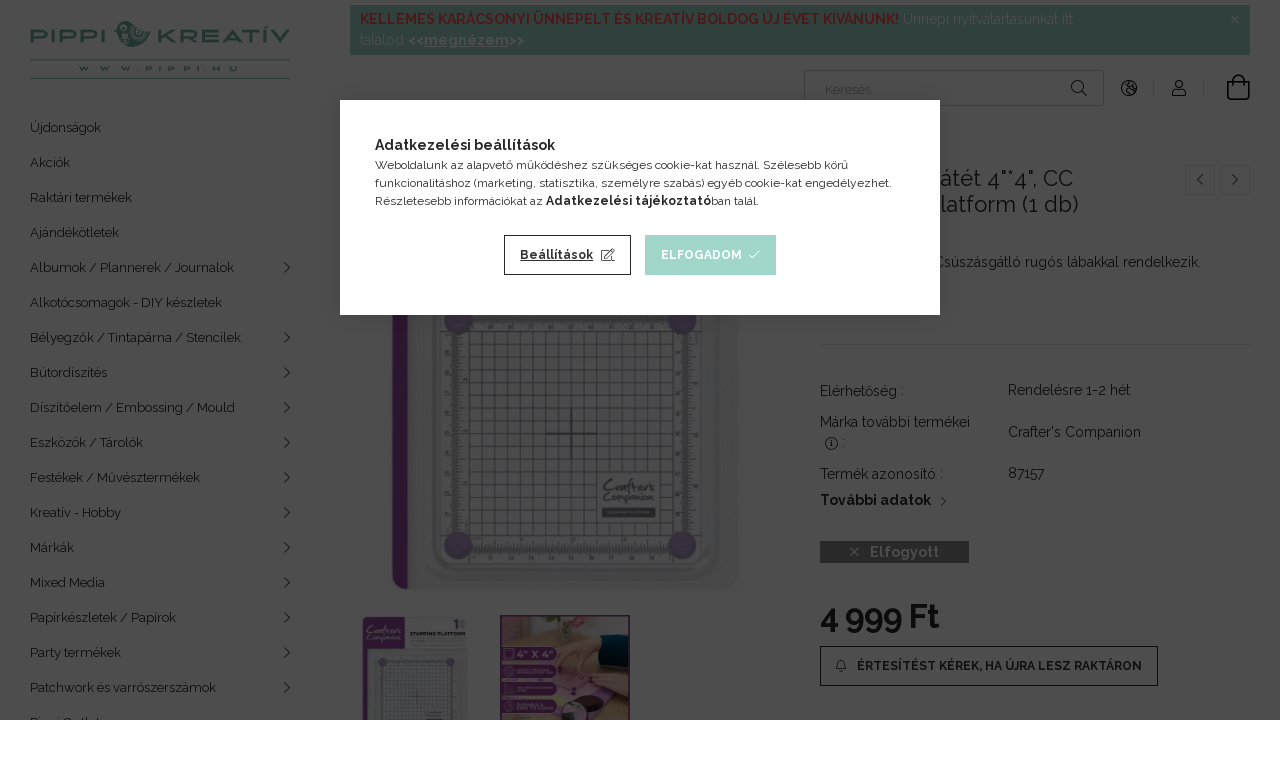

--- FILE ---
content_type: text/html; charset=UTF-8
request_url: https://www.pippi.hu/Belyegzo-pozicionalo-44-CC-Stamping-Platform-/-1-d
body_size: 27869
content:
<!DOCTYPE html>
<html lang="hu">
<head>
    <meta charset="utf-8">
<meta name="description" content="Bélyegző alátét 4&quot;*4&quot;, CC Stamping Platform (1 db), Bélyegző alátét - Csúszásgátló rugós lábakkal rendelkezik. Mérete: 10*10 cm, Minőségi művész, scra">
<meta name="robots" content="index, follow">
<meta http-equiv="X-UA-Compatible" content="IE=Edge">
<meta property="og:site_name" content="Pippi Kreatív" />
<meta property="og:title" content="Bélyegző alátét 4&quot;*4&quot;, CC Stamping Platform (1 db)">
<meta property="og:description" content="Bélyegző alátét 4&quot;*4&quot;, CC Stamping Platform (1 db), Bélyegző alátét - Csúszásgátló rugós lábakkal rendelkezik. Mérete: 10*10 cm, Minőségi művész, scra">
<meta property="og:type" content="product">
<meta property="og:url" content="https://www.pippi.hu/Belyegzo-pozicionalo-44-CC-Stamping-Platform-/-1-d">
<meta property="og:image" content="https://www.pippi.hu/img/99642/87157_CC-TOOL-STPLAT4_/87157_CC-TOOL-STPLAT4_.webp">
<meta name="google-site-verification" content="w76hn3Oei3AzmdYbwnAojj-hh5Rd75JOHV6alQ1okhA">
<meta name="theme-color" content="#6dad9d">
<meta name="msapplication-TileColor" content="#6dad9d">
<meta name="mobile-web-app-capable" content="yes">
<meta name="apple-mobile-web-app-capable" content="yes">
<meta name="MobileOptimized" content="320">
<meta name="HandheldFriendly" content="true">

<title>Bélyegző alátét 4&quot;*4&quot;, CC Stamping Platform (1 db)</title>


<script>
var service_type="shop";
var shop_url_main="https://www.pippi.hu";
var actual_lang="hu";
var money_len="0";
var money_thousend=" ";
var money_dec=",";
var shop_id=99642;
var unas_design_url="https:"+"/"+"/"+"www.pippi.hu"+"/"+"!common_design"+"/"+"custom"+"/"+"pippikreativ.unas.hu"+"/";
var unas_design_code='0';
var unas_base_design_code='1900';
var unas_design_ver=4;
var unas_design_subver=2;
var unas_shop_url='https://www.pippi.hu';
var responsive="yes";
var price_nullcut_disable=1;
var config_plus=new Array();
config_plus['product_tooltip']=1;
config_plus['cart_redirect']=1;
config_plus['money_type']='Ft';
config_plus['money_type_display']='Ft';
var lang_text=new Array();

var UNAS = UNAS || {};
UNAS.shop={"base_url":'https://www.pippi.hu',"domain":'www.pippi.hu',"username":'pippikreativ.unas.hu',"id":99642,"lang":'hu',"currency_type":'Ft',"currency_code":'HUF',"currency_rate":'1',"currency_length":0,"base_currency_length":0,"canonical_url":'https://www.pippi.hu/Belyegzo-pozicionalo-44-CC-Stamping-Platform-/-1-d'};
UNAS.design={"code":'0',"page":'product_details'};
UNAS.api_auth="b89c34e376b0b5bab1cdc8a36bc5c935";
UNAS.customer={"email":'',"id":0,"group_id":0,"without_registration":0};
UNAS.customer["area_ids"]=[26448];
UNAS.shop["category_id"]="870554";
UNAS.shop["sku"]="87157_CC-TOOL-STPLAT4_";
UNAS.shop["product_id"]="318814381";
UNAS.shop["only_private_customer_can_purchase"] = false;
 

UNAS.text = {
    "button_overlay_close": `Bezár`,
    "popup_window": `Felugró ablak`,
    "list": `lista`,
    "updating_in_progress": `frissítés folyamatban`,
    "updated": `frissítve`,
    "is_opened": `megnyitva`,
    "is_closed": `bezárva`,
    "deleted": `törölve`,
    "consent_granted": `hozzájárulás megadva`,
    "consent_rejected": `hozzájárulás elutasítva`,
    "field_is_incorrect": `mező hibás`,
    "error_title": `Hiba!`,
    "product_variants": `termék változatok`,
    "product_added_to_cart": `A termék a kosárba került`,
    "product_added_to_cart_with_qty_problem": `A termékből csak [qty_added_to_cart] [qty_unit] került kosárba`,
    "product_removed_from_cart": `A termék törölve a kosárból`,
    "reg_title_name": `Név`,
    "reg_title_company_name": `Cégnév`,
    "number_of_items_in_cart": `Kosárban lévő tételek száma`,
    "cart_is_empty": `A kosár üres`,
    "cart_updated": `A kosár frissült`
};



UNAS.text["delete_from_favourites"]= `Törlés a kedvencek közül`;
UNAS.text["add_to_favourites"]= `Kedvencekhez`;






window.lazySizesConfig=window.lazySizesConfig || {};
window.lazySizesConfig.loadMode=1;
window.lazySizesConfig.loadHidden=false;

window.dataLayer = window.dataLayer || [];
function gtag(){dataLayer.push(arguments)};
gtag('js', new Date());
</script>

<script src="https://www.pippi.hu/!common_packages/jquery/jquery-3.2.1.js?mod_time=1682493230"></script>
<script src="https://www.pippi.hu/!common_packages/jquery/plugins/migrate/migrate.js?mod_time=1682493230"></script>
<script src="https://www.pippi.hu/!common_packages/jquery/plugins/autocomplete/autocomplete.js?mod_time=1751452520"></script>
<script src="https://www.pippi.hu/!common_packages/jquery/plugins/tools/overlay/overlay.js?mod_time=1753784913"></script>
<script src="https://www.pippi.hu/!common_packages/jquery/plugins/tools/toolbox/toolbox.expose.js?mod_time=1724322379"></script>
<script src="https://www.pippi.hu/!common_packages/jquery/plugins/lazysizes/lazysizes.min.js?mod_time=1682493230"></script>
<script src="https://www.pippi.hu/!common_packages/jquery/own/shop_common/exploded/common.js?mod_time=1764831094"></script>
<script src="https://www.pippi.hu/!common_packages/jquery/own/shop_common/exploded/common_overlay.js?mod_time=1754986322"></script>
<script src="https://www.pippi.hu/!common_packages/jquery/own/shop_common/exploded/common_shop_popup.js?mod_time=1754991412"></script>
<script src="https://www.pippi.hu/!common_packages/jquery/own/shop_common/exploded/page_product_details.js?mod_time=1751452520"></script>
<script src="https://www.pippi.hu/!common_packages/jquery/own/shop_common/exploded/function_favourites.js?mod_time=1725525511"></script>
<script src="https://www.pippi.hu/!common_packages/jquery/own/shop_common/exploded/function_recommend.js?mod_time=1751452520"></script>
<script src="https://www.pippi.hu/!common_packages/jquery/own/shop_common/exploded/function_product_print.js?mod_time=1725525511"></script>
<script src="https://www.pippi.hu/!common_packages/jquery/own/shop_common/exploded/function_product_subscription.js?mod_time=1751452520"></script>
<script src="https://www.pippi.hu/!common_packages/jquery/plugins/hoverintent/hoverintent.js?mod_time=1682493230"></script>
<script src="https://www.pippi.hu/!common_packages/jquery/own/shop_tooltip/shop_tooltip.js?mod_time=1753441723"></script>
<script src="https://www.pippi.hu/!common_design/base/001900/main.js?mod_time=1753356622"></script>
<script src="https://www.pippi.hu/!common_packages/jquery/plugins/perfectscrollbar/perfect-scrollbar-1.4.0/perfect-scrollbar.min.js?mod_time=1682493230"></script>
<script src="https://www.pippi.hu/!common_packages/jquery/plugins/swiper/swiper-bundle.min.js?mod_time=1682493230"></script>
<script src="https://www.pippi.hu/!common_packages/jquery/plugins/toastr/toastr.min.js?mod_time=1682493230"></script>
<script src="https://www.pippi.hu/!common_packages/jquery/plugins/tippy/popper-2.4.4.min.js?mod_time=1682493230"></script>
<script src="https://www.pippi.hu/!common_packages/jquery/plugins/tippy/tippy-bundle.umd.min.js?mod_time=1682493230"></script>
<script src="https://www.pippi.hu/!common_packages/jquery/plugins/photoswipe/photoswipe.min.js?mod_time=1682493230"></script>
<script src="https://www.pippi.hu/!common_packages/jquery/plugins/photoswipe/photoswipe-ui-default.min.js?mod_time=1682493230"></script>

<link href="https://www.pippi.hu/temp/shop_99642_7fc167c6dfc958a0d5f5a9b4b1fc9751.css?mod_time=1766739553" rel="stylesheet" type="text/css">

<link href="https://www.pippi.hu/Belyegzo-pozicionalo-44-CC-Stamping-Platform-/-1-d" rel="canonical">
<link rel="apple-touch-icon" href="https://www.pippi.hu/shop_ordered/99642/pic/apple-icon-72x72.png" sizes="72x72">
<link rel="apple-touch-icon" href="https://www.pippi.hu/shop_ordered/99642/pic/apple-icon-114x114.png" sizes="114x114">
<link rel="apple-touch-icon" href="https://www.pippi.hu/shop_ordered/99642/pic/apple-icon-152x152.png" sizes="152x152">
<link id="favicon-16x16" rel="icon" type="image/png" href="https://www.pippi.hu/shop_ordered/99642/pic/favicon-16x16.png" sizes="16x16">
<link id="favicon-32x32" rel="icon" type="image/png" href="https://www.pippi.hu/shop_ordered/99642/pic/favicon-32x32.png" sizes="32x32">
<link id="favicon-96x96" rel="icon" type="image/png" href="https://www.pippi.hu/shop_ordered/99642/pic/favicon-96x96.png" sizes="96x96">
<link id="favicon-192x192" rel="icon" type="image/png" href="https://www.pippi.hu/shop_ordered/99642/pic/android-icon-192x192.png" sizes="192x192">
<link href="https://www.pippi.hu/shop_ordered/99642/pic/favicon.ico" rel="shortcut icon">
<script>
        var google_consent=1;
    
        gtag('consent', 'default', {
           'ad_storage': 'denied',
           'ad_user_data': 'denied',
           'ad_personalization': 'denied',
           'analytics_storage': 'denied',
           'functionality_storage': 'denied',
           'personalization_storage': 'denied',
           'security_storage': 'granted'
        });

    
        gtag('consent', 'update', {
           'ad_storage': 'denied',
           'ad_user_data': 'denied',
           'ad_personalization': 'denied',
           'analytics_storage': 'denied',
           'functionality_storage': 'denied',
           'personalization_storage': 'denied',
           'security_storage': 'granted'
        });

        </script>
    <script async src="https://www.googletagmanager.com/gtag/js?id=UA-199857553-1"></script>    <script>
    gtag('config', 'UA-199857553-1');

        </script>
        <script>
    var google_analytics=1;

                gtag('event', 'view_item', {
              "currency": "HUF",
              "value": '4999',
              "items": [
                  {
                      "item_id": "87157_CC-TOOL-STPLAT4_",
                      "item_name": "Bélyegző alátét 4&quot;*4&quot;, CC Stamping Platform  (1 db)",
                      "item_category": ".",
                      "price": '4999'
                  }
              ],
              'non_interaction': true
            });
               </script>
           <script>
        gtag('config', 'AW-385127171',{'allow_enhanced_conversions':true});
                </script>
                <script>
                       gtag('config', 'AW-16733711352');
                </script>
            <script>
        var google_ads=1;

                gtag('event','remarketing', {
            'ecomm_pagetype': 'product',
            'ecomm_prodid': ["87157_CC-TOOL-STPLAT4_"],
            'ecomm_totalvalue': 4999        });
            </script>
        <!-- Google Tag Manager -->
    <script>(function(w,d,s,l,i){w[l]=w[l]||[];w[l].push({'gtm.start':
            new Date().getTime(),event:'gtm.js'});var f=d.getElementsByTagName(s)[0],
            j=d.createElement(s),dl=l!='dataLayer'?'&l='+l:'';j.async=true;j.src=
            'https://www.googletagmanager.com/gtm.js?id='+i+dl;f.parentNode.insertBefore(j,f);
        })(window,document,'script','dataLayer','GTM-W524FWWH');</script>
    <!-- End Google Tag Manager -->

    <script>
(function(i,s,o,g,r,a,m){i['BarionAnalyticsObject']=r;i[r]=i[r]||function(){
    (i[r].q=i[r].q||[]).push(arguments)},i[r].l=1*new Date();a=s.createElement(o),
    m=s.getElementsByTagName(o)[0];a.async=1;a.src=g;m.parentNode.insertBefore(a,m)
})(window, document, 'script', 'https://pixel.barion.com/bp.js', 'bp');
                    
bp('init', 'addBarionPixelId', 'BP-jntbCpr9ka-D8');
</script>
<noscript><img height='1' width='1' style='display:none' alt='' src='https://pixel.barion.com/a.gif?__ba_pixel_id=BP-jntbCpr9ka-D8&ev=contentView&noscript=1'/></noscript>
<script>
$(document).ready(function () {
     UNAS.onGrantConsent(function(){
         bp('consent', 'grantConsent');
     });
     
     UNAS.onRejectConsent(function(){
         bp('consent', 'rejectConsent');
     });

     var contentViewProperties = {
         'currency': 'HUF',
         'quantity': 1,
         'unit': 'db',
         'unitPrice': 4999,
         'category': '.',
         'imageUrl': 'https://www.pippi.hu/img/99642/87157_CC-TOOL-STPLAT4_/456x456,r/87157_CC-TOOL-STPLAT4_.webp?time=1668618763',
         'name': 'Bélyegző alátét 4&quot;*4&quot;, CC Stamping Platform  (1 db)',
         'contentType': 'Product',
         'id': '87157_CC-TOOL-STPLAT4_',
     }
     bp('track', 'contentView', contentViewProperties);

     UNAS.onChangeVariant(function(event,params){
         var variant = '';
         if (typeof params.variant_list1!=='undefined') variant+=params.variant_list1;
         if (typeof params.variant_list2!=='undefined') variant+='|'+params.variant_list2;
         if (typeof params.variant_list3!=='undefined') variant+='|'+params.variant_list3;
         var customizeProductProperties = {
            'contentType': 'Product',
            'currency': 'HUF',
            'id': params.sku,
            'name': 'Bélyegző alátét 4&quot;*4&quot;, CC Stamping Platform  (1 db)',
            'unit': 'db',
            'unitPrice': 4999,
            'variant': variant,
            'list': 'ProductPage'
        }
        bp('track', 'customizeProduct', customizeProductProperties);
     });

     UNAS.onAddToCart(function(event,params){
         var variant = '';
         if (typeof params.variant_list1!=='undefined') variant+=params.variant_list1;
         if (typeof params.variant_list2!=='undefined') variant+='|'+params.variant_list2;
         if (typeof params.variant_list3!=='undefined') variant+='|'+params.variant_list3;
         var addToCartProperties = {
             'contentType': 'Product',
             'currency': 'HUF',
             'id': params.sku,
             'name': params.name,
             'quantity': parseFloat(params.qty_add),
             'totalItemPrice': params.qty*params.price,
             'unit': params.unit,
             'unitPrice': parseFloat(params.price),
             'category': params.category,
             'variant': variant
         };
         bp('track', 'addToCart', addToCartProperties);
     });

     UNAS.onClickProduct(function(event,params){
         UNAS.getProduct(function(result) {
             if (result.name!=undefined) {
                 var clickProductProperties  = {
                     'contentType': 'Product',
                     'currency': 'HUF',
                     'id': params.sku,
                     'name': result.name,
                     'unit': result.unit,
                     'unitPrice': parseFloat(result.unit_price),
                     'quantity': 1
                 }
                 bp('track', 'clickProduct', clickProductProperties );
             }
         },params);
     });

UNAS.onRemoveFromCart(function(event,params){
     bp('track', 'removeFromCart', {
         'contentType': 'Product',
         'currency': 'HUF',
         'id': params.sku,
         'name': params.name,
         'quantity': params.qty,
         'totalItemPrice': params.price * params.qty,
         'unit': params.unit,
         'unitPrice': parseFloat(params.price),
         'list': 'BasketPage'
     });
});

});
</script>
    <meta content="width=device-width, initial-scale=1.0" name="viewport" />
	<link rel="preload" href="https://www.pippi.hu/!common_design/own/fonts/1800/customicons/custom-icons.woff2" as="font" type="font/woff2" crossorigin>
	<link rel="preload" href="https://www.pippi.hu/!common_design/own/fonts/1800/customicons/custom-icons.woff" as="font" type="font/woff" crossorigin>
    <link rel="preconnect" href="https://fonts.gstatic.com">
    <link rel="stylesheet" href="https://fonts.googleapis.com/css2?family=Raleway:wght@400;700&display=swap">

    
    
    
    
    
    

    
    
    
    



                                       <style>
                .banner_start_big-wrapper .swiper-slide {
                    padding-top: calc(100%);
                }
                 @media (max-width: 991.98px){ .banner_start_big-wrapper .swiper-slide { padding-top: calc(100%);}}                  @media (max-width: 767.98px){ .banner_start_big-wrapper .swiper-slide { padding-top: calc(100%);}}                  @media (max-width: 575.98px){ .banner_start_big-wrapper .swiper-slide { padding-top: calc(100%);}}                 </style>

                                                                    <link rel="preload" media="(max-width: 575.98px)" imagesrcset="https://www.pippi.hu/!common_design/custom/pippikreativ.unas.hu/element/layout_hu_banner_start_big-755_7_small.webp?time=1751395405 1x, https://www.pippi.hu/!common_design/custom/pippikreativ.unas.hu/element/layout_hu_banner_start_big-755_7_small_retina.webp?time=1751395405 2x" href="https://www.pippi.hu/!common_design/custom/pippikreativ.unas.hu/element/layout_hu_banner_start_big-755_7_small.webp?time=1751395405" as="image">
                                                                                    <link rel="preload" media="(min-width: 992px)" imagesrcset="https://www.pippi.hu/!common_design/custom/pippikreativ.unas.hu/element/layout_hu_banner_start_big-755_7_default.webp?time=1751395405 1x, https://www.pippi.hu/!common_design/custom/pippikreativ.unas.hu/element/layout_hu_banner_start_big-755_7_default_retina.webp?time=1751395405 2x" href="https://www.pippi.hu/!common_design/custom/pippikreativ.unas.hu/element/layout_hu_banner_start_big-755_7_default.webp?time=1751395405" as="image">
                                        
    
    


                                            <style>
                 .start_item_1-wrapper {padding-top: calc(48.7417218543%);}
                  @media (max-width: 991.98px){ .start_item_1-wrapper { padding-top: calc(48.7417218543%);}}                   @media (max-width: 767.98px){ .start_item_1-wrapper { padding-top: calc(48.7417218543%);}}                   @media (max-width: 575.98px){ .start_item_1-wrapper { padding-top: calc(48.7417218543%);}}                  </style>
                           
    


                                            <style>
                 .start_item_2-wrapper {padding-top: calc(48.7417218543%);}
                  @media (max-width: 991.98px){ .start_item_2-wrapper { padding-top: calc(48.7417218543%);}}                   @media (max-width: 767.98px){ .start_item_2-wrapper { padding-top: calc(48.7417218543%);}}                   @media (max-width: 575.98px){ .start_item_2-wrapper { padding-top: calc(48.7417218543%);}}                  </style>
                           
    


                    <style>
.start_brand_slider-1{width:100px;}
.start_brand_slider-2{width:100px;}
.start_brand_slider-3{width:100px;}
.start_brand_slider-4{width:100px;}
.start_brand_slider-5{width:100px;}
.start_brand_slider-6{width:100px;}
.start_brand_slider-7{width:100px;}
.start_brand_slider-8{width:100px;}
.start_brand_slider-9{width:100px;}
.start_brand_slider-10{width:100px;}
.start_brand_slider-11{width:100px;}
.start_brand_slider-12{width:100px;}
.start_brand_slider-13{width:100px;}
.start_brand_slider-14{width:100px;}
#swiper-container--start_brand_slider{
min-height:100px;
}
</style>

    
    
    
    
    
</head>






<body class='design_ver4 design_subver1 design_subver2' id="ud_shop_artdet">
    <!-- Google Tag Manager (noscript) -->
    <noscript><iframe src="https://www.googletagmanager.com/ns.html?id=GTM-W524FWWH"
                      height="0" width="0" style="display:none;visibility:hidden"></iframe></noscript>
    <!-- End Google Tag Manager (noscript) -->
        <div id="fb-root"></div>
    <script>
        window.fbAsyncInit = function() {
            FB.init({
                xfbml            : true,
                version          : 'v22.0'
            });
        };
    </script>
    <script async defer crossorigin="anonymous" src="https://connect.facebook.net/hu_HU/sdk.js"></script>
    <div id="image_to_cart" style="display:none; position:absolute; z-index:100000;"></div>
<div class="overlay_common overlay_warning" id="overlay_cart_add"></div>
<script>$(document).ready(function(){ overlay_init("cart_add",{"onBeforeLoad":false}); });</script>
<div id="overlay_login_outer"></div>	
	<script>
	$(document).ready(function(){
	    var login_redir_init="";

		$("#overlay_login_outer").overlay({
			onBeforeLoad: function() {
                var login_redir_temp=login_redir_init;
                if (login_redir_act!="") {
                    login_redir_temp=login_redir_act;
                    login_redir_act="";
                }

									$.ajax({
						type: "GET",
						async: true,
						url: "https://www.pippi.hu/shop_ajax/ajax_popup_login.php",
						data: {
							shop_id:"99642",
							lang_master:"hu",
                            login_redir:login_redir_temp,
							explicit:"ok",
							get_ajax:"1"
						},
						success: function(data){
							$("#overlay_login_outer").html(data);
							if (unas_design_ver >= 5) $("#overlay_login_outer").modal('show');
							$('#overlay_login1 input[name=shop_pass_login]').keypress(function(e) {
								var code = e.keyCode ? e.keyCode : e.which;
								if(code.toString() == 13) {		
									document.form_login_overlay.submit();		
								}	
							});	
						}
					});
								},
			top: 50,
			mask: {
	color: "#000000",
	loadSpeed: 200,
	maskId: "exposeMaskOverlay",
	opacity: 0.7
},
			closeOnClick: (config_plus['overlay_close_on_click_forced'] === 1),
			onClose: function(event, overlayIndex) {
				$("#login_redir").val("");
			},
			load: false
		});
		
			});
	function overlay_login() {
		$(document).ready(function(){
			$("#overlay_login_outer").overlay().load();
		});
	}
	function overlay_login_remind() {
        if (unas_design_ver >= 5) {
            $("#overlay_remind").overlay().load();
        } else {
            $(document).ready(function () {
                $("#overlay_login_outer").overlay().close();
                setTimeout('$("#overlay_remind").overlay().load();', 250);
            });
        }
	}

    var login_redir_act="";
    function overlay_login_redir(redir) {
        login_redir_act=redir;
        $("#overlay_login_outer").overlay().load();
    }
	</script>  
	<div class="overlay_common overlay_info" id="overlay_remind"></div>
<script>$(document).ready(function(){ overlay_init("remind",[]); });</script>

	<script>
    	function overlay_login_error_remind() {
		$(document).ready(function(){
			load_login=0;
			$("#overlay_error").overlay().close();
			setTimeout('$("#overlay_remind").overlay().load();', 250);	
		});
	}
	</script>  
	<div class="overlay_common overlay_info" id="overlay_newsletter"></div>
<script>$(document).ready(function(){ overlay_init("newsletter",[]); });</script>

<script>
function overlay_newsletter() {
    $(document).ready(function(){
        $("#overlay_newsletter").overlay().load();
    });
}
</script>
<div class="overlay_common overlay_info" id="overlay_product_subscription"></div>
<script>$(document).ready(function(){ overlay_init("product_subscription",[]); });</script>
<div class="overlay_common overlay_error" id="overlay_script"></div>
<script>$(document).ready(function(){ overlay_init("script",[]); });</script>
    <script>
    $(document).ready(function() {
        $.ajax({
            type: "GET",
            url: "https://www.pippi.hu/shop_ajax/ajax_stat.php",
            data: {master_shop_id:"99642",get_ajax:"1"}
        });
    });
    </script>
    

<div id="container" class="page_shop_artdet_87157_CC_TOOL_STPLAT4_ position-relative d-flex filter-in-subcategory-enabled">
    <div class="col-fix-custom-1 side-dropdown" data-content-for=".side-btn, .filter-btn" data-content-direction="left">
        <section class="main-left">
            <div class="main-left__inner h-100">
                <button class="main-left__close-btn btn-close d-xl-none" data-btn-for=".side-dropdown" type="button"></button>
                <div class="main-left__content d-flex flex-column">
                    <header class="main-left__header">
                        


        <div id="header_logo_img" class="js-element logo d-none d-xl-block mb-5 px-5" data-element-name="header_logo">
                                    <a href="https://www.pippi.hu/">                <picture>
                    <source srcset="                                    https://www.pippi.hu/!common_design/custom/pippikreativ.unas.hu/element/layout_hu_header_logo-260x60_1_default.png?time=1621981460 260w,
                                    https://www.pippi.hu/!common_design/custom/pippikreativ.unas.hu/element/layout_hu_header_logo-260x60_1_default_retina.png?time=1621981460 520w                                    "
                            sizes=" 260px"
                    >
                    <img src="https://www.pippi.hu/!common_design/custom/pippikreativ.unas.hu/element/layout_hu_header_logo-260x60_1_default.png?time=1621981460"
                         alt="Pippi Kreatív"
                    >
                </picture>
                </a>                        </div>
    
                    </header>
                    <div class="box_container main-menus">
                        <div class="box">
                            <div class="box__content main-menus__content js-main-menus-content has-maxheight is-active">
                                    <ul class="cat-menus level-0" data-level="cat-level-0">
                                <li class='cat-menu is-spec-item js-cat-menu-new' data-id="new">
            <span class="cat-menu__name" >
                <a class='cat-menu__link' href='https://www.pippi.hu/uj-termekek' >                    Újdonságok                    </a>            </span>
                            </li>
                                <li class='cat-menu is-spec-item js-cat-menu-akcio' data-id="akcio">
            <span class="cat-menu__name" >
                <a class='cat-menu__link' href='https://www.pippi.hu/kedvezmenyek' >                    Akciók                    </a>            </span>
                            </li>
                                <li class='cat-menu is-spec-item js-cat-menu-stock' data-id="stock">
            <span class="cat-menu__name" >
                <a class='cat-menu__link' href='https://www.pippi.hu/raktar' >                    Raktári termékek                    </a>            </span>
                            </li>
                                <li class='cat-menu js-cat-menu-397075' data-id="397075">
            <span class="cat-menu__name" >
                <a class='cat-menu__link' href='https://www.pippi.hu/ajandek' >                    Ajándékötletek                    </a>            </span>
                            </li>
                                <li class='cat-menu has-child js-cat-menu-276558' data-id="276558">
            <span class="cat-menu__name" onclick="catSubLoad('276558','https://www.pippi.hu/shop_ajax/ajax_box_cat.php?get_ajax=1&type=layout&change_lang=hu&level=1&key=276558&box_var_name=shop_cat&box_var_layout_cache=1&box_var_expand_cache=yes&box_var_layout_level0=0&box_var_layout=1&box_var_ajax=1&box_var_section=content&box_var_highlight=yes&box_var_type=expand&box_var_div=no');">
                                    Albumok / Plannerek / Journalok                                </span>
                            </li>
                                <li class='cat-menu js-cat-menu-798955' data-id="798955">
            <span class="cat-menu__name" >
                <a class='cat-menu__link' href='https://www.pippi.hu/Alkotocsomagok' >                    Alkotócsomagok - DIY készletek                    </a>            </span>
                            </li>
                                <li class='cat-menu has-child js-cat-menu-705735' data-id="705735">
            <span class="cat-menu__name" onclick="catSubLoad('705735','https://www.pippi.hu/shop_ajax/ajax_box_cat.php?get_ajax=1&type=layout&change_lang=hu&level=1&key=705735&box_var_name=shop_cat&box_var_layout_cache=1&box_var_expand_cache=yes&box_var_layout_level0=0&box_var_layout=1&box_var_ajax=1&box_var_section=content&box_var_highlight=yes&box_var_type=expand&box_var_div=no');">
                                    Bélyegzők / Tintapárna / Stencilek                                </span>
                            </li>
                                <li class='cat-menu has-child js-cat-menu-445831' data-id="445831">
            <span class="cat-menu__name" onclick="catSubLoad('445831','https://www.pippi.hu/shop_ajax/ajax_box_cat.php?get_ajax=1&type=layout&change_lang=hu&level=1&key=445831&box_var_name=shop_cat&box_var_layout_cache=1&box_var_expand_cache=yes&box_var_layout_level0=0&box_var_layout=1&box_var_ajax=1&box_var_section=content&box_var_highlight=yes&box_var_type=expand&box_var_div=no');">
                                    Bútordíszítés                                </span>
                            </li>
                                <li class='cat-menu has-child js-cat-menu-671253' data-id="671253">
            <span class="cat-menu__name" onclick="catSubLoad('671253','https://www.pippi.hu/shop_ajax/ajax_box_cat.php?get_ajax=1&type=layout&change_lang=hu&level=1&key=671253&box_var_name=shop_cat&box_var_layout_cache=1&box_var_expand_cache=yes&box_var_layout_level0=0&box_var_layout=1&box_var_ajax=1&box_var_section=content&box_var_highlight=yes&box_var_type=expand&box_var_div=no');">
                                    Díszítőelem / Embossing / Mould                                </span>
                            </li>
                                <li class='cat-menu has-child js-cat-menu-685384' data-id="685384">
            <span class="cat-menu__name" onclick="catSubLoad('685384','https://www.pippi.hu/shop_ajax/ajax_box_cat.php?get_ajax=1&type=layout&change_lang=hu&level=1&key=685384&box_var_name=shop_cat&box_var_layout_cache=1&box_var_expand_cache=yes&box_var_layout_level0=0&box_var_layout=1&box_var_ajax=1&box_var_section=content&box_var_highlight=yes&box_var_type=expand&box_var_div=no');">
                                    Eszközök / Tárolók                                </span>
                            </li>
                                <li class='cat-menu has-child js-cat-menu-800017' data-id="800017">
            <span class="cat-menu__name" onclick="catSubLoad('800017','https://www.pippi.hu/shop_ajax/ajax_box_cat.php?get_ajax=1&type=layout&change_lang=hu&level=1&key=800017&box_var_name=shop_cat&box_var_layout_cache=1&box_var_expand_cache=yes&box_var_layout_level0=0&box_var_layout=1&box_var_ajax=1&box_var_section=content&box_var_highlight=yes&box_var_type=expand&box_var_div=no');">
                                    Festékek / Művésztermékek                                </span>
                            </li>
                                <li class='cat-menu has-child js-cat-menu-639296' data-id="639296">
            <span class="cat-menu__name" onclick="catSubLoad('639296','https://www.pippi.hu/shop_ajax/ajax_box_cat.php?get_ajax=1&type=layout&change_lang=hu&level=1&key=639296&box_var_name=shop_cat&box_var_layout_cache=1&box_var_expand_cache=yes&box_var_layout_level0=0&box_var_layout=1&box_var_ajax=1&box_var_section=content&box_var_highlight=yes&box_var_type=expand&box_var_div=no');">
                                    Kreatív - Hobby                                </span>
                            </li>
                                <li class='cat-menu has-child js-cat-menu-753794' data-id="753794">
            <span class="cat-menu__name" onclick="catSubLoad('753794','https://www.pippi.hu/shop_ajax/ajax_box_cat.php?get_ajax=1&type=layout&change_lang=hu&level=1&key=753794&box_var_name=shop_cat&box_var_layout_cache=1&box_var_expand_cache=yes&box_var_layout_level0=0&box_var_layout=1&box_var_ajax=1&box_var_section=content&box_var_highlight=yes&box_var_type=expand&box_var_div=no');">
                                    Márkák                                </span>
                            </li>
                                <li class='cat-menu has-child js-cat-menu-230987' data-id="230987">
            <span class="cat-menu__name" onclick="catSubLoad('230987','https://www.pippi.hu/shop_ajax/ajax_box_cat.php?get_ajax=1&type=layout&change_lang=hu&level=1&key=230987&box_var_name=shop_cat&box_var_layout_cache=1&box_var_expand_cache=yes&box_var_layout_level0=0&box_var_layout=1&box_var_ajax=1&box_var_section=content&box_var_highlight=yes&box_var_type=expand&box_var_div=no');">
                                    Mixed Media                                </span>
                            </li>
                                <li class='cat-menu has-child js-cat-menu-429443' data-id="429443">
            <span class="cat-menu__name" onclick="catSubLoad('429443','https://www.pippi.hu/shop_ajax/ajax_box_cat.php?get_ajax=1&type=layout&change_lang=hu&level=1&key=429443&box_var_name=shop_cat&box_var_layout_cache=1&box_var_expand_cache=yes&box_var_layout_level0=0&box_var_layout=1&box_var_ajax=1&box_var_section=content&box_var_highlight=yes&box_var_type=expand&box_var_div=no');">
                                    Papírkészletek / Papírok                                </span>
                            </li>
                                <li class='cat-menu has-child js-cat-menu-943521' data-id="943521">
            <span class="cat-menu__name" onclick="catSubLoad('943521','https://www.pippi.hu/shop_ajax/ajax_box_cat.php?get_ajax=1&type=layout&change_lang=hu&level=1&key=943521&box_var_name=shop_cat&box_var_layout_cache=1&box_var_expand_cache=yes&box_var_layout_level0=0&box_var_layout=1&box_var_ajax=1&box_var_section=content&box_var_highlight=yes&box_var_type=expand&box_var_div=no');">
                                    Party termékek                                </span>
                            </li>
                                <li class='cat-menu has-child js-cat-menu-718429' data-id="718429">
            <span class="cat-menu__name" onclick="catSubLoad('718429','https://www.pippi.hu/shop_ajax/ajax_box_cat.php?get_ajax=1&type=layout&change_lang=hu&level=1&key=718429&box_var_name=shop_cat&box_var_layout_cache=1&box_var_expand_cache=yes&box_var_layout_level0=0&box_var_layout=1&box_var_ajax=1&box_var_section=content&box_var_highlight=yes&box_var_type=expand&box_var_div=no');">
                                    Patchwork és varrószerszámok                                </span>
                            </li>
                                <li class='cat-menu js-cat-menu-155295' data-id="155295">
            <span class="cat-menu__name" >
                <a class='cat-menu__link' href='https://www.pippi.hu/outlet' >                    Pippi Outlet                    </a>            </span>
                            </li>
                                <li class='cat-menu has-child js-cat-menu-673257' data-id="673257">
            <span class="cat-menu__name" onclick="catSubLoad('673257','https://www.pippi.hu/shop_ajax/ajax_box_cat.php?get_ajax=1&type=layout&change_lang=hu&level=1&key=673257&box_var_name=shop_cat&box_var_layout_cache=1&box_var_expand_cache=yes&box_var_layout_level0=0&box_var_layout=1&box_var_ajax=1&box_var_section=content&box_var_highlight=yes&box_var_type=expand&box_var_div=no');">
                                    Ragasztók                                </span>
                            </li>
                                <li class='cat-menu js-cat-menu-551611' data-id="551611">
            <span class="cat-menu__name" >
                <a class='cat-menu__link' href='https://www.pippi.hu/Utalvanyok' >                    Utalványok                    </a>            </span>
                            </li>
                                <li class='cat-menu has-child js-cat-menu-981349' data-id="981349">
            <span class="cat-menu__name" onclick="catSubLoad('981349','https://www.pippi.hu/shop_ajax/ajax_box_cat.php?get_ajax=1&type=layout&change_lang=hu&level=1&key=981349&box_var_name=shop_cat&box_var_layout_cache=1&box_var_expand_cache=yes&box_var_layout_level0=0&box_var_layout=1&box_var_ajax=1&box_var_section=content&box_var_highlight=yes&box_var_type=expand&box_var_div=no');">
                                    Vágógépek / Vágás / Domborítás                                </span>
                            </li>
                                <li class='cat-menu has-child js-cat-menu-102260' data-id="102260">
            <span class="cat-menu__name" onclick="catSubLoad('102260','https://www.pippi.hu/shop_ajax/ajax_box_cat.php?get_ajax=1&type=layout&change_lang=hu&level=1&key=102260&box_var_name=shop_cat&box_var_layout_cache=1&box_var_expand_cache=yes&box_var_layout_level0=0&box_var_layout=1&box_var_ajax=1&box_var_section=content&box_var_highlight=yes&box_var_type=expand&box_var_div=no');">
                                    Vágóplotterek (digitális vágógépek) / Hőprések / Tartozékok                                </span>
                            </li>
            </ul>
    <script>
        function catSubLoad($id,$ajaxUrl){
            let catMenuEl = $('.cat-menu[data-id="'+$id+'"]');

            $.ajax({
                type: 'GET',
                url: $ajaxUrl,
                beforeSend: function(){
                    catMenuEl.addClass('ajax-loading');
                    setTimeout(function (){
                        if (!catMenuEl.hasClass('ajax-loaded')) {
                            catMenuEl.addClass('ajax-loader');
                        }
                    }, 500);
                },
                success:function(data){
                    catMenuEl.append(data);
                    catItemMarking();
                    $(".cat-menu__name:not(.is-processed)").each(CatPicHover);
                    $("> .cat-menu__name", catMenuEl).attr('onclick','catOpen($(this));').trigger('click');
                    catMenuEl.removeClass('ajax-loading ajax-loader').addClass('ajax-loaded');
                }
            });
        }
        function catBack($this) {
            var thisBackBtn = $this;
            var thisCatLevel = thisBackBtn.closest('[data-level]').data('level');
            /** remove opened class from children */
            thisBackBtn.closest('.js-sublist').find('.cat-menu.is-opened').removeClass('is-opened');
            /** remove opened class from parent */
            if (window.matchMedia('(max-width: 992px)').matches) {
                setTimeout(function() {
                    thisBackBtn.closest('.cat-menu.is-opened').removeClass('is-opened');
                }, 400);
            } else {
                thisBackBtn.closest('.cat-menu.is-opened').removeClass('is-opened');
            }
            $('html').removeClass(thisCatLevel +'-is-opened');
        }
        function catOpen($this) {
            var thisCatMenu = $this.parent();
            psInit(thisCatMenu.find('.js-sublist-inner').first());
            var thisMainMenusContent = $('.js-main-menus-content');
            var thisCatMenuList = thisCatMenu.closest('[data-level]');
            var thisCatLevel = thisCatMenuList.data('level');

            if (thisCatLevel === "cat-level-0") {
                /*remove is-opened class form the rest menus (cat+plus)*/
                thisMainMenusContent.find('.is-opened').not(thisCatMenu).removeClass('is-opened');
            } else {
                /*remove is-opened class form the siblings cat menus */
                thisCatMenuList.find('.is-opened').not(thisCatMenu).removeClass('is-opened');
            }

            if (thisCatMenu.hasClass('is-opened')) {
                thisCatMenu.removeClass('is-opened');
                $('html').removeClass(thisCatLevel +'-is-opened');
            } else {
                thisCatMenu.addClass('is-opened');
                $('html').addClass(thisCatLevel +'-is-opened');
            }
        }
        function catsClose() {
            handleCloseDropdowns();
            handleCloseMenus();
        }
        function CatPicHover() {
            var catItem = $(this); /*span.cat-menu__name*/
            var parentCatPic = catItem.closest(".js-sublist").find(".js-parent-img-wrapper").first().find(".js-parent-img");
            var childSublist = catItem.siblings('.js-sublist');
            var parentCatPicSrc = parentCatPic.attr("data-src-orig");
            var parentCatPicSrcSet = parentCatPic.attr("data-srcset-orig");
            if (parentCatPicSrcSet === undefined) parentCatPicSrcSet="";

            var catItems = catItem.closest(".cat-menus");

            catItem.on('mouseenter', function() {
                if (!isTouchDevice) {
                    var currentAltPicSrcSet = $(this).data("retina-img-url");
                    parentCatPic.attr("src", $(this).data("img-url"));
                    if (currentAltPicSrcSet == undefined) currentAltPicSrcSet = "";
                    parentCatPic.attr("srcset", currentAltPicSrcSet);
                }
            });

            catItems.on('mouseleave', function() {
                if (!isTouchDevice) {
                    parentCatPic.attr("src", parentCatPicSrc);
                    parentCatPic.attr("srcset", parentCatPicSrcSet);
                }
            });

            childSublist.on('mouseenter', function() {
                if (!isTouchDevice) {
                    parentCatPic.attr("src", parentCatPicSrc);
                    parentCatPic.attr("srcset", parentCatPicSrcSet);
                }
            });

            catItem.on('click', function() {
                if (!isTouchDevice) {
                    if ($(this).parent().hasClass('has-child')) {
                        parentCatPic.attr("src", parentCatPicSrc);
                        parentCatPic.attr("srcset", parentCatPicSrcSet);
                    }
                }
            });
            catItem.addClass('is-processed');

        }
        $(document).ready(function () {
            var cats = $(".cat-menu__name:not(.is-processed)");
            cats.each(CatPicHover);
        });
    </script>

	<ul class="plus-menus" data-level="menu-level-0">
					<li class="plus-menu" data-id="592740">
			<span class="plus-menu__name">
			<a class="plus-menu__link" href="https://www.pippi.hu/shop_searchcomplex.php">				RÉSZLETES KERESŐ
			</a>			</span>

					</li>
					<li class="plus-menu" data-id="124089">
			<span class="plus-menu__name">
			<a class="plus-menu__link" href="https://www.pippi.hu/blog">				Blog
			</a>			</span>

					</li>
					<li class="plus-menu" data-id="129375">
			<span class="plus-menu__name">
			<a class="plus-menu__link" href="https://www.pippi.hu/katalogus">				Katalógusok
			</a>			</span>

					</li>
		</ul>
	<script>
		$(document).ready(function () {
			$('.plus-menu.has-child > .plus-menu__name').click(function () {
				var thisPlusMenu = $(this).parent();
                psInit(thisPlusMenu.find('.js-sublist-inner').first());
				var thisMainMenusContent = $('.js-main-menus-content');
				var thisPlusMenuList = thisPlusMenu.closest('[data-level]');
				var thisMenuLevel = thisPlusMenuList.data('level');

				if (thisMenuLevel === "menu-level-0") {
					/*remove is-opened class form the rest menus (cat+plus)*/
					thisMainMenusContent.find('.has-child.is-opened').not(thisPlusMenu).removeClass('is-opened');
				} else {
					/*remove is-opened class form the siblings plus menus */
					thisPlusMenuList.find('.has-child.is-opened').not(thisPlusMenu).removeClass('is-opened');
				}

				if (thisPlusMenu.hasClass('is-opened')) {
					thisPlusMenu.removeClass('is-opened');
                    $('html').removeClass(thisMenuLevel +'-is-opened');
				} else {
					thisPlusMenu.addClass('is-opened');
                    $('html').addClass(thisMenuLevel +'-is-opened');
				}
			});

			$('.js-menu-back-btn').click(function () {
				var thisBackBtn = $(this);
                var thisMenuLevel = thisBackBtn.closest('[data-level]').data('level');

                /** remove opened class from children */
                thisBackBtn.closest('.js-sublist').find('.plus-menu.is-opened').removeClass('is-opened');
                /** remove opened class from parent */
                if (window.matchMedia('(max-width: 992px)').matches) {
                    setTimeout(function() {
                        thisBackBtn.closest('.plus-menu.is-opened').removeClass('is-opened');
                    }, 400);
                } else {
                    thisBackBtn.closest('.plus-menu.is-opened').removeClass('is-opened');
                }
                $('html').removeClass(thisMenuLevel +'-is-opened');
			});
		});
	</script>



                                                                <button class="main-menus__btn btn btn-square--sm js-main-menus-btn is-active" type="button"></button>
                                <script>
                                    $('.js-main-menus-btn').on('click', function (){
                                        $(this).toggleClass('is-active');
                                        $('.js-main-menus-content').toggleClass('is-active');
                                        psElements['.main-left__inner'].update();
                                    });
                                </script>
                                                            </div>
                        </div>
                    </div>

                    <div id='box_container_shop_top' class='box_container_1'>
                    <div class="box">
                        <h4 class="box__title">TOP termékek</h4>
                        <div class="box__content js-box-content"><div id='box_top_content' class='box_content box_top_content'><div class='box_content_ajax' data-min-length='5'></div><script>
	$.ajax({
		type: "GET",
		async: true,
		url: "https://www.pippi.hu/shop_ajax/ajax_box_top.php",
		data: {
			box_id:"",
			unas_page:"0",
			cat_endid:"870554",
			get_ajax:1,
			shop_id:"99642",
			lang_master:"hu"
		},
		success: function(result){
			$("#box_top_content").html(result);
		}
	});
</script>
</div></div>
                    </div>
                    </div><div id='box_container_shop_art_data' class='box_container_2'>
                    <div class="box">
                        <h4 class="box__title">Szűrés</h4>
                        <div class="box__content js-box-content"><div id='box_art_data_content' class='box_content'>
                <div class='form-group form-label-group form-select-group data-plus-1'>
            <select onchange="location.href='https://www.pippi.hu/shop_artspec.php?artspec=6&amp;select1='+encodeURIComponent(this.value)+''" id="data-plus-1__select" class="form-control">
                <option value="" selected="selected">Kérem válasszon!</option>
                                    <option value="0" >0</option>
                                    <option value="13@rts" >13@rts</option>
                                    <option value="49 and Market" >49 and Market</option>
                                    <option value="AALL & CREATE" >AALL & CREATE</option>
                                    <option value="AB studio" >AB studio</option>
                                    <option value="Aladine" >Aladine</option>
                                    <option value="Alchemy of Art" >Alchemy of Art</option>
                                    <option value="Aleene’s" >Aleene’s</option>
                                    <option value="Alexander de Grote" >Alexander de Grote</option>
                                    <option value="Altenew" >Altenew</option>
                                    <option value="Alumilite" >Alumilite</option>
                                    <option value="American Crafts" >American Crafts</option>
                                    <option value="AMI" >AMI</option>
                                    <option value="APLI" >APLI</option>
                                    <option value="ARC Craft" >ARC Craft</option>
                                    <option value="Arden Creative Studio" >Arden Creative Studio</option>
                                    <option value="Aristo" >Aristo</option>
                                    <option value="Art by Marlene" >Art by Marlene</option>
                                    <option value="Art Impressions" >Art Impressions</option>
                                    <option value="Art Philosophy" >Art Philosophy</option>
                                    <option value="Aurelie" >Aurelie</option>
                                    <option value="Authentique" >Authentique</option>
                                    <option value="Avery Elle" >Avery Elle</option>
                                    <option value="Basic Grey" >Basic Grey</option>
                                    <option value="BBNC" >BBNC</option>
                                    <option value="Bearly Art" >Bearly Art</option>
                                    <option value="Bella!" >Bella!</option>
                                    <option value="Bind" >Bind</option>
                                    <option value="Brea Reese" >Brea Reese</option>
                                    <option value="Brunnen" >Brunnen</option>
                                    <option value="BrushKeeper" >BrushKeeper</option>
                                    <option value="Bruynzeel" >Bruynzeel</option>
                                    <option value="By Lene" >By Lene</option>
                                    <option value="C.C.Designs" >C.C.Designs</option>
                                    <option value="Cadence" >Cadence</option>
                                    <option value="Canson" >Canson</option>
                                    <option value="Carabelle Studio" >Carabelle Studio</option>
                                    <option value="Caran d&#039;Ache" >Caran d&#039;Ache</option>
                                    <option value="Cardstock" >Cardstock</option>
                                    <option value="Cardstock paper" >Cardstock paper</option>
                                    <option value="CarlijnDesign" >CarlijnDesign</option>
                                    <option value="cArt-Us" >cArt-Us</option>
                                    <option value="Carta Bella" >Carta Bella</option>
                                    <option value="CE" >CE</option>
                                    <option value="CE Stamps & Die" >CE Stamps & Die</option>
                                    <option value="Chameleon" >Chameleon</option>
                                    <option value="Chibitronics" >Chibitronics</option>
                                    <option value="Ciao Bella" >Ciao Bella</option>
                                    <option value="CLAIREFONTAINE" >CLAIREFONTAINE</option>
                                    <option value="Clearsnap" >Clearsnap</option>
                                    <option value="Cling On!" >Cling On!</option>
                                    <option value="Collal" >Collal</option>
                                    <option value="Collall" >Collall</option>
                                    <option value="Colop" >Colop</option>
                                    <option value="Color Wheel" >Color Wheel</option>
                                    <option value="Concord & 9th" >Concord & 9th</option>
                                    <option value="Copic" >Copic</option>
                                    <option value="Coredinations" >Coredinations</option>
                                    <option value="Cosmic Shimmer" >Cosmic Shimmer</option>
                                    <option value="Cosmo Cricket" >Cosmo Cricket</option>
                                    <option value="Couture Creations" >Couture Creations</option>
                                    <option value="Craft & You" >Craft & You</option>
                                    <option value="Craft & You Design" >Craft & You Design</option>
                                    <option value="Craft Asylum" >Craft Asylum</option>
                                    <option value="Craft Concepts" >Craft Concepts</option>
                                    <option value="Craft Consortium" >Craft Consortium</option>
                                    <option value="Craft O&#039;Clock" >Craft O&#039;Clock</option>
                                    <option value="Craft Smith" >Craft Smith</option>
                                    <option value="Craft Storage" >Craft Storage</option>
                                    <option value="Crafter&#039;s Companion" >Crafter&#039;s Companion</option>
                                    <option value="Crafter's Companion" >Crafter's Companion</option>
                                    <option value="CraftStorage" >CraftStorage</option>
                                    <option value="Crate Paper" >Crate Paper</option>
                                    <option value="CREAlies" >CREAlies</option>
                                    <option value="Creall" >Creall</option>
                                    <option value="Create A Smile" >Create A Smile</option>
                                    <option value="Creatief Art" >Creatief Art</option>
                                    <option value="CreativCompany" >CreativCompany</option>
                                    <option value="Creative Expressions" >Creative Expressions</option>
                                    <option value="Cretacolor" >Cretacolor</option>
                                    <option value="Cricut" >Cricut</option>
                                    <option value="Cuttlebug" >Cuttlebug</option>
                                    <option value="da Vinci" >da Vinci</option>
                                    <option value="Daler Rowney" >Daler Rowney</option>
                                    <option value="Daniel Smith" >Daniel Smith</option>
                                    <option value="Darice" >Darice</option>
                                    <option value="Darwi" >Darwi</option>
                                    <option value="DCWV" >DCWV</option>
                                    <option value="DecoArt" >DecoArt</option>
                                    <option value="Decorer" >Decorer</option>
                                    <option value="Derwent" >Derwent</option>
                                    <option value="Die-Versions" >Die-Versions</option>
                                    <option value="Disney" >Disney</option>
                                    <option value="Dixi Craft" >Dixi Craft</option>
                                    <option value="Docrafts" >Docrafts</option>
                                    <option value="Doodlebug Design" >Doodlebug Design</option>
                                    <option value="Dovecraft" >Dovecraft</option>
                                    <option value="Dress It Up" >Dress It Up</option>
                                    <option value="Dress My Craft" >Dress My Craft</option>
                                    <option value="Dutch DooBaDoo" >Dutch DooBaDoo</option>
                                    <option value="E6000" >E6000</option>
                                    <option value="Eberhard Faber" >Eberhard Faber</option>
                                    <option value="Echo Park" >Echo Park</option>
                                    <option value="Edding" >Edding</option>
                                    <option value="EK tools" >EK tools</option>
                                    <option value="Elizabeth Craft Designs" >Elizabeth Craft Designs</option>
                                    <option value="Essdee" >Essdee</option>
                                    <option value="EXtra Klej" >EXtra Klej</option>
                                    <option value="Faber Castell" >Faber Castell</option>
                                    <option value="Faber-Castell" >Faber-Castell</option>
                                    <option value="Fabriano" >Fabriano</option>
                                    <option value="Feltables Fashion" >Feltables Fashion</option>
                                    <option value="FIMO" >FIMO</option>
                                    <option value="Finnabair" >Finnabair</option>
                                    <option value="First Edition" >First Edition</option>
                                    <option value="Fiskars" >Fiskars</option>
                                    <option value="Folkart" >Folkart</option>
                                    <option value="Fun Stampers Journey" >Fun Stampers Journey</option>
                                    <option value="Fusion Mineral Paint" >Fusion Mineral Paint</option>
                                    <option value="Gansai Tambi" >Gansai Tambi</option>
                                    <option value="Gel Press" >Gel Press</option>
                                    <option value="GELLI Arts" >GELLI Arts</option>
                                    <option value="Gemini" >Gemini</option>
                                    <option value="Glitter paper" >Glitter paper</option>
                                    <option value="Gorjuss" >Gorjuss</option>
                                    <option value="Graphic 45" >Graphic 45</option>
                                    <option value="Graphit" >Graphit</option>
                                    <option value="Hahnemühle" >Hahnemühle</option>
                                    <option value="Havo" >Havo</option>
                                    <option value="HCF" >HCF</option>
                                    <option value="Heffy Doodle" >Heffy Doodle</option>
                                    <option value="HEYDA" >HEYDA</option>
                                    <option value="Hobby Crafting Fun" >Hobby Crafting Fun</option>
                                    <option value="Hokus Pokus" >Hokus Pokus</option>
                                    <option value="IndigoBlu" >IndigoBlu</option>
                                    <option value="Inkadinkado" >Inkadinkado</option>
                                    <option value="IOD" >IOD</option>
                                    <option value="iommo" >iommo</option>
                                    <option value="Jane Davenport" >Jane Davenport</option>
                                    <option value="Jane&#039;s Doodles" >Jane&#039;s Doodles</option>
                                    <option value="JEJE" >JEJE</option>
                                    <option value="JEJE Produkt" >JEJE Produkt</option>
                                    <option value="Journal Clip" >Journal Clip</option>
                                    <option value="Joy!Crafts" >Joy!Crafts</option>
                                    <option value="K&Company" >K&Company</option>
                                    <option value="Kaiser Craft" >Kaiser Craft</option>
                                    <option value="Kangaro" >Kangaro</option>
                                    <option value="Karin" >Karin</option>
                                    <option value="Kelly Creates" >Kelly Creates</option>
                                    <option value="KOH-I-NOOR" >KOH-I-NOOR</option>
                                    <option value="Kosmos Boek" >Kosmos Boek</option>
                                    <option value="Kraft Box" >Kraft Box</option>
                                    <option value="Kreul" >Kreul</option>
                                    <option value="Kuretake" >Kuretake</option>
                                    <option value="Kuretake / ZIG" >Kuretake / ZIG</option>
                                    <option value="LaBlanche" >LaBlanche</option>
                                    <option value="Laserowe Love" >Laserowe Love</option>
                                    <option value="Lauriz" >Lauriz</option>
                                    <option value="Lawn Fawn" >Lawn Fawn</option>
                                    <option value="LDRS Creative" >LDRS Creative</option>
                                    <option value="Leane Creatief" >Leane Creatief</option>
                                    <option value="Leane Creatif BV" >Leane Creatif BV</option>
                                    <option value="LemonCraft" >LemonCraft</option>
                                    <option value="Lindy&#039;s Stamp Gang" >Lindy&#039;s Stamp Gang</option>
                                    <option value="Liquitex" >Liquitex</option>
                                    <option value="LOKLiK" >LOKLiK</option>
                                    <option value="Lora Bailora" >Lora Bailora</option>
                                    <option value="Magnani" >Magnani</option>
                                    <option value="Magnet" >Magnet</option>
                                    <option value="Manuscript" >Manuscript</option>
                                    <option value="Maped" >Maped</option>
                                    <option value="Marianne Design" >Marianne Design</option>
                                    <option value="Martha Stewart" >Martha Stewart</option>
                                    <option value="Masterpiece" >Masterpiece</option>
                                    <option value="Me & My Big Ideas" >Me & My Big Ideas</option>
                                    <option value="Meeden" >Meeden</option>
                                    <option value="Memory Place" >Memory Place</option>
                                    <option value="Mintay" >Mintay</option>
                                    <option value="Mintay Papers" >Mintay Papers</option>
                                    <option value="MitForm" >MitForm</option>
                                    <option value="Mod Podge" >Mod Podge</option>
                                    <option value="Munkácsy" >Munkácsy</option>
                                    <option value="My Favorite Things" >My Favorite Things</option>
                                    <option value="My Mind&#039;s Eye" >My Mind&#039;s Eye</option>
                                    <option value="Nellie&#039;s Choice" >Nellie&#039;s Choice</option>
                                    <option value="Nellie's Choice" >Nellie's Choice</option>
                                    <option value="Nienke Vletter" >Nienke Vletter</option>
                                    <option value="Nuvo" >Nuvo</option>
                                    <option value="Opitec" >Opitec</option>
                                    <option value="Orafol" >Orafol</option>
                                    <option value="P13 Paper Products" >P13 Paper Products</option>
                                    <option value="PanPastel" >PanPastel</option>
                                    <option value="Pantone" >Pantone</option>
                                    <option value="Paper Design Margaret" >Paper Design Margaret</option>
                                    <option value="Paper Favourites" >Paper Favourites</option>
                                    <option value="Paper Flowers" >Paper Flowers</option>
                                    <option value="Paper Heaven" >Paper Heaven</option>
                                    <option value="Paperfuel" >Paperfuel</option>
                                    <option value="Papermania" >Papermania</option>
                                    <option value="Papers For You" >Papers For You</option>
                                    <option value="Pebbles" >Pebbles</option>
                                    <option value="Pebeo" >Pebeo</option>
                                    <option value="Penny Black" >Penny Black</option>
                                    <option value="Pentart" >Pentart</option>
                                    <option value="Pentel" >Pentel</option>
                                    <option value="Pergamano" >Pergamano</option>
                                    <option value="Picket Fence Studios" >Picket Fence Studios</option>
                                    <option value="Pink Ink Designs" >Pink Ink Designs</option>
                                    <option value="Pink Paislee" >Pink Paislee</option>
                                    <option value="PinkFresh Studio" >PinkFresh Studio</option>
                                    <option value="Pippi" >Pippi</option>
                                    <option value="Plaid" >Plaid</option>
                                    <option value="Plain" >Plain</option>
                                    <option value="Polkadoodles" >Polkadoodles</option>
                                    <option value="Polyvine" >Polyvine</option>
                                    <option value="Powertex" >Powertex</option>
                                    <option value="Prima Marketing" >Prima Marketing</option>
                                    <option value="Princeton Artist Brush" >Princeton Artist Brush</option>
                                    <option value="Pronty" >Pronty</option>
                                    <option value="Pure & Simple" >Pure & Simple</option>
                                    <option value="Ranger" >Ranger</option>
                                    <option value="Ranger Gel Press" >Ranger Gel Press</option>
                                    <option value="Ranger Ink" >Ranger Ink</option>
                                    <option value="Raphael" >Raphael</option>
                                    <option value="Rayher" >Rayher</option>
                                    <option value="Re-Design with Prima" >Re-Design with Prima</option>
                                    <option value="Re-Design-with-Prima" >Re-Design-with-Prima</option>
                                    <option value="Reprint" >Reprint</option>
                                    <option value="Reschimica" >Reschimica</option>
                                    <option value="RGM" >RGM</option>
                                    <option value="Royal Talens" >Royal Talens</option>
                                    <option value="Sakura" >Sakura</option>
                                    <option value="Santoro" >Santoro</option>
                                    <option value="Schjerning" >Schjerning</option>
                                    <option value="Schmincke" >Schmincke</option>
                                    <option value="SCHNEIDER" >SCHNEIDER</option>
                                    <option value="Scor-pal" >Scor-pal</option>
                                    <option value="Scotch" >Scotch</option>
                                    <option value="Scrap Boys" >Scrap Boys</option>
                                    <option value="ScrapBerry&#039;s" >ScrapBerry&#039;s</option>
                                    <option value="Scrapbook Adhesives" >Scrapbook Adhesives</option>
                                    <option value="ScrapBoys" >ScrapBoys</option>
                                    <option value="Sennelier" >Sennelier</option>
                                    <option value="SenseBag" >SenseBag</option>
                                    <option value="Sigel" >Sigel</option>
                                    <option value="Silhouette" >Silhouette</option>
                                    <option value="Silhouette America" >Silhouette America</option>
                                    <option value="Simon Hurley" >Simon Hurley</option>
                                    <option value="Simple and Basic" >Simple and Basic</option>
                                    <option value="Simple Stories" >Simple Stories</option>
                                    <option value="Simply Creative" >Simply Creative</option>
                                    <option value="Sizzix" >Sizzix</option>
                                    <option value="SMLT" >SMLT</option>
                                    <option value="SM∙LT Art" >SM∙LT Art</option>
                                    <option value="SnipArt" >SnipArt</option>
                                    <option value="Spectrum Noir" >Spectrum Noir</option>
                                    <option value="Spellbinders" >Spellbinders</option>
                                    <option value="Staalmeester" >Staalmeester</option>
                                    <option value="Stadler" >Stadler</option>
                                    <option value="Staedtler" >Staedtler</option>
                                    <option value="Stafil" >Stafil</option>
                                    <option value="Stamperia" >Stamperia</option>
                                    <option value="Stampers Anonymous" >Stampers Anonymous</option>
                                    <option value="Stamping Bella" >Stamping Bella</option>
                                    <option value="Stick It" >Stick It</option>
                                    <option value="Stieber" >Stieber</option>
                                    <option value="Studio Calico" >Studio Calico</option>
                                    <option value="Studio Forty" >Studio Forty</option>
                                    <option value="Studio Light" >Studio Light</option>
                                    <option value="Sweet Dixie" >Sweet Dixie</option>
                                    <option value="Talens" >Talens</option>
                                    <option value="Taylored Expressions" >Taylored Expressions</option>
                                    <option value="Teresa Collins" >Teresa Collins</option>
                                    <option value="Tesa" >Tesa</option>
                                    <option value="The Crafter&#039;s Workshop" >The Crafter&#039;s Workshop</option>
                                    <option value="Tilda" >Tilda</option>
                                    <option value="Tim Holtz" >Tim Holtz</option>
                                    <option value="Time For Tea" >Time For Tea</option>
                                    <option value="TODO" >TODO</option>
                                    <option value="Tombow" >Tombow</option>
                                    <option value="Tonic Studios" >Tonic Studios</option>
                                    <option value="Totally Tiffany" >Totally Tiffany</option>
                                    <option value="Transotype" >Transotype</option>
                                    <option value="Tsukineko" >Tsukineko</option>
                                    <option value="Tulip" >Tulip</option>
                                    <option value="Ultimate Crafts" >Ultimate Crafts</option>
                                    <option value="UNI / Posca" >UNI / Posca</option>
                                    <option value="UNI POSCA" >UNI POSCA</option>
                                    <option value="Ursus" >Ursus</option>
                                    <option value="Verbatim" >Verbatim</option>
                                    <option value="VersaColor" >VersaColor</option>
                                    <option value="Vintage Paint" >Vintage Paint</option>
                                    <option value="Visible Image" >Visible Image</option>
                                    <option value="Viva Decor" >Viva Decor</option>
                                    <option value="Vivant" >Vivant</option>
                                    <option value="Waffle Flower" >Waffle Flower</option>
                                    <option value="We R Makers" >We R Makers</option>
                                    <option value="We R Memory Keepers" >We R Memory Keepers</option>
                                    <option value="Webster&#039;s pages" >Webster&#039;s pages</option>
                                    <option value="Westcott" >Westcott</option>
                                    <option value="Winsor & Newton" >Winsor & Newton</option>
                                    <option value="Winsor&Newton" >Winsor&Newton</option>
                                    <option value="Woodware" >Woodware</option>
                                    <option value="WOW!" >WOW!</option>
                                    <option value="WRMK" >WRMK</option>
                                    <option value="Xcut" >Xcut</option>
                                    <option value="Yupo" >Yupo</option>
                                    <option value="Zibra" >Zibra</option>
                                    <option value="ZIG" >ZIG</option>
                            </select>
            <label for="data-plus-1__select">Gyártó</label>
        </div>
            </div>
</div>
                    </div>
                    </div>

                    


    <div class="js-element sidebar_contact box_container mt-auto" data-element-name="sidebar_contact">
                <h4 class="element__title box__title">Elérhetőség</h4>
                <div class="element__content box__content">
                                <style>
                .sidebar_contact .slide-1 a::before {
                    content: '\f3c5';
                }
            </style>
                        <div class="element__html slide-1"><p><a href="https://www.google.com/maps/place/Pippi.hu+Kreat%C3%ADv+Web%C3%A1ruh%C3%A1z+%C3%A9s+St%C3%BAdi%C3%B3/@47.4296758,19.2132987,17z/data=!4m13!1m7!3m6!1s0x4741c1f4cdfc6c49:0xb9f0e3ee98227c04!2zQnVkYXBlc3QsIMOcbGzFkWkgw7p0IDczNywgMTE4Mg!3b1!8m2!3d47.4296758!4d19.2154874!3m4!1s0x4741c26de18623b5:0x5c4d6235e463bfb3!8m2!3d47.4297696!4d19.215581" target="_blank" rel="noopener">1182. Budapest, Üllői út 737.</a></p></div>
                                <style>
                .sidebar_contact .slide-2 a::before {
                    content: '\f095';
                }
            </style>
                        <div class="element__html slide-2"><p><a href="tel://+36302801515">+36302801515</a></p></div>
                                <style>
                .sidebar_contact .slide-3 a::before {
                    content: '\f0e0';
                }
            </style>
                        <div class="element__html slide-3"><p><a href="mailto:pippi@pippi.hu">pippi@pippi.hu</a></p></div>
                </div>
    </div>


                                        
                    
                    
                </div>
            </div>
        </section>
    </div>
    <div class="col-rest-custom-1">
        <section class="main-right">
            


    <div class="js-element notification-bar js-notif" data-element-name="header_text_section_1">
        <div class="header_text_section_1 ">
                            <p data-start="69" data-end="270" class=""><span style="color: #ff4f4f;"><b>KELLEMES KARÁCSONYI ÜNNEPELT ÉS KREATÍV BOLDOG ÚJ ÉVET KÍVÁNUNK!</b></span> Ünnepi nyitvatartásunkat itt találod <strong>&lt;&lt;<span style="text-decoration: underline;"><a href="https://www.pippi.hu/bolt" target="_blank" rel="noopener" style="text-decoration: underline;">megnézem</a></span>&gt;&gt;</strong></p>
                        <button type="button" class="btn btn-close-notif" onclick="closeNotif(this);" aria-label="Bezár" title="Bezár">
                <span class="icon--close"></span>
            </button>
        </div>
    </div>
        <script>
            var $notifClosed = sessionStorage.getItem('notifclosed');

            if ( $notifClosed !== undefined && $notifClosed !== null ) {
                $('.js-notif').addClass('is-hidden');
            }

            function closeNotif(e) {
                var $target = $(e).closest('.js-notif');
                $target.stop().animate({
                    height: "0px"
                }, 500, function() {
                    $target.remove();
                    sessionStorage.setItem('notifclosed', 1);
                });
            }
        </script>

            <header class="header">
                <div class="header-top position-relative py-3 py-md-4 px-3 px-xl-0">
                    <div class="d-flex flex-wrap flex-md-nowrap align-items-center">
                        <button class="side-btn dropdown--btn btn-text d-xl-none order-1" aria-label="side button" data-btn-for=".side-dropdown" type="button">
                            <span class="side-btn-icon icon--hamburger"></span>
                        </button>

                        


        <div id="header_logo_img" class="js-element logo col-6 col-xs-auto px-3 mr-auto d-xl-none order-2" data-element-name="header_logo">
                                    <a href="https://www.pippi.hu/">                <picture>
                    <source srcset="                                    https://www.pippi.hu/!common_design/custom/pippikreativ.unas.hu/element/layout_hu_header_logo-260x60_1_default.png?time=1621981460 260w,
                                    https://www.pippi.hu/!common_design/custom/pippikreativ.unas.hu/element/layout_hu_header_logo-260x60_1_default_retina.png?time=1621981460 520w                                    "
                            sizes=" 260px"
                    >
                    <img src="https://www.pippi.hu/!common_design/custom/pippikreativ.unas.hu/element/layout_hu_header_logo-260x60_1_default.png?time=1621981460"
                         alt="Pippi Kreatív"
                    >
                </picture>
                </a>                        </div>
    

                        




                        <div class="search__dropdown col-12 col-md-auto px-0 order-1 mt-3 mt-md-0 ml-md-auto order-5 order-md-4">
                            <div class="search-box position-relative ml-auto browser-is-chrome" id="box_search_content">
    <form name="form_include_search" id="form_include_search" action="https://www.pippi.hu/shop_search.php" method="get">
        <div class="box-search-group mb-0">
            <input data-stay-visible-breakpoint="768" name="search" id="box_search_input" value="" aria-label="Keresés"
                   pattern=".{3,100}" title="Hosszabb kereső kifejezést írjon be!" placeholder="Keresés" type="text" maxlength="100"
                   class="ac_input form-control js-search-input" autocomplete="off" required            >
            <div class="search-box__search-btn-outer input-group-append" title="Keresés">
                <button class='search-btn' aria-label="Keresés">
                    <span class="search-btn-icon icon--search"></span>
                </button>
                <button type="button" onclick="$('.js-search-smart-autocomplete').addClass('is-hidden');$(this).addClass('is-hidden');" class='search-close-btn d-md-none is-hidden' aria-label="">
                    <span class="search-close-btn-icon icon--close"></span>
                </button>
            </div>
            <div class="search__loading">
                <div class="loading-spinner--small"></div>
            </div>
        </div>
        <div class="search-box__mask"></div>
    </form>
    <div class="ac_results"></div>
</div>
<script>
    $(document).ready(function(){
        $(document).on('smartSearchCreate smartSearchOpen smartSearchHasResult', function(e){
            if (e.type !== 'smartSearchOpen' || (e.type === 'smartSearchOpen' && $('.js-search-smart-autocomplete').children().length > 0)) {
                $('.search-close-btn').removeClass('is-hidden');
            }
        });
        $(document).on('smartSearchClose smartSearchEmptyResult', function(){
            $('.search-close-btn').addClass('is-hidden');
        });
        $(document).on('smartSearchInputLoseFocus', function(){
            if ($('.js-search-smart-autocomplete').length>0) {
                setTimeout(function () {
                    let height = $(window).height() - ($('.js-search-smart-autocomplete').offset().top - $(window).scrollTop()) - 20;
                    $('.search-smart-autocomplete').css('max-height', height + 'px');
                }, 300);
            }
        });
    });
</script>


                        </div>

                        <ul class="header-buttons-list order-4 order-md-5 ml-auto ml-md-0">
                                                        <li class="lang-and-cur">
                                <button class="lang-and-cur__btn dropdown--btn" aria-label="language/currency button" data-btn-for=".lang-and-cur__dropdown" type="button">
                                    <span class="lang-and-cur__btn-icon icon--globe"></span>
                                </button>
                                <div class="lang-and-cur__dropdown dropdown--content dropdown--content-r" data-content-for=".lang-and-cur__btn">
                                    <button class="lang-and-cur__btn-close btn-close" data-close-btn-for=".lang-and-cur__btn, .lang-and-cur__dropdown"></button>
                                    

                                    <div class="currency-box">
<form action="https://www.pippi.hu/shop_moneychange.php" name="form_moneychange" method="post"><input name="file_back" type="hidden" value="/Belyegzo-pozicionalo-44-CC-Stamping-Platform-/-1-d">
    <ul class="currencies">
        <li class="currency custom-control custom-radio no-input">
            <input class="custom-control-input currency__radio" id="-1" type="radio" name="session_money_select" value="-1"  checked>
            <label class="custom-control-label currency__label" for="-1">Ft (HUF)</label>
        </li>
                    <li class="currency custom-control custom-radio no-input">
                <input class="custom-control-input currency__radio" id="0" onclick="document.form_moneychange.submit();" type="radio" name="session_money_select" value="0" >
                <label class="custom-control-label currency__label" for="0">EUR</label>
            </li>
            </ul>
    </form>
</div>


                                </div>
                            </li>
                                                        <li>    <div class="profile">
        <button type="button" class="profile__btn js-profile-btn dropdown--btn" id="profile__btn" data-orders="https://www.pippi.hu/shop_order_track.php" aria-label="Profil" data-btn-for=".profile__dropdown">
            <span class="profile__btn-icon icon--head"></span>
        </button>

        <div class="profile__dropdown dropdown--content dropdown--content-r d-xl-block" data-content-for=".profile__btn">
            <div role="button" class="profile__btn-close btn-close" aria-label="Bezár" data-close-btn-for=".profile__btn, .profile__dropdown"></div>
                            <h4 class="profile__header mb-4">Belépés</h4>
                <div class='login-box__loggedout-container'>
                    <form name="form_login" action="https://www.pippi.hu/shop_logincheck.php" method="post"><input name="file_back" type="hidden" value="/Belyegzo-pozicionalo-44-CC-Stamping-Platform-/-1-d"><input type="hidden" name="login_redir" value="" id="login_redir">
                        <div class="login-box__form-inner">
                            <div class="form-group login-box__input-field form-label-group">
                                <input name="shop_user_login" id="shop_user_login" aria-label="Email" placeholder='Email' type="text" maxlength="100" class="form-control" spellcheck="false" autocomplete="email" autocapitalize="off">
                                <label for="shop_user_login">Email</label>
                            </div>
                            <div class="form-group login-box__input-field form-label-group">
                                <input name="shop_pass_login" id="shop_pass_login" aria-label="Jelszó" placeholder="Jelszó" type="password" maxlength="100" class="form-control" spellcheck="false" autocomplete="current-password" autocapitalize="off">
                                <label for="shop_pass_login">Jelszó</label>
                            </div>
                            <button type="submit" class="btn btn-primary btn-block">Belép</button>
                        </div>
                        <div class="btn-wrap">
                            <button type="button" class="login-box__remind-btn btn btn-link px-0 py-1 text-primary" onclick="overlay_login_remind()">Elfelejtettem a jelszavamat</button>
                        </div>
                    </form>

                    <div class="line-separator"></div>

                    <div class="login-box__other-buttons">
                        <div class="btn-wrap">
                            <a class="login-box__reg-btn btn btn-link py-2 px-0" href="https://www.pippi.hu/shop_reg.php?no_reg=0">Regisztráció</a>
                        </div>
                                                                            <div class="google-login-wrap position-relative">
                                <div class="google-login-btn btn btn-link text-left py-2 px-0 position-absolute w-100">Google</div>
                                <iframe class="google_login btn btn-link btn-block mr-2 position-absolute" scrolling="no" src="https://cluster3.unas.hu/shop_google_login.php?url=https%3A%2F%2Fwww.pippi.hu&text=Bel%C3%A9p%C3%A9s+Google+fi%C3%B3kkal&type=&align=center&design=%2Fcustom%2Fpippikreativ.unas.hu%2F" title="Google"></iframe>
                            </div>
                                            </div>
                </div>
                    </div>
    </div>
</li>
                            <li>
                                <div class="cart-box__container">
                                    <button class="cart-box__btn dropdown--btn" aria-label="cart button" type="button" data-btn-for=".cart-box__dropdown">
                                        <span class="cart-box__btn-icon icon--cart">
                                                <div id='box_cart_content' class='cart-box'>            </div>
                                        </span>
                                    </button>
                                                                        <div class='cart-box__dropdown dropdown--content dropdown--content-r js-cart-box-dropdown' data-content-for=".cart-box__btn">
                                        <div class="cart-box__btn-close btn-close" data-close-btn-for=".cart-box__btn, .cart-box__dropdown"></div>
                                        <div id='box_cart_content2' class='h-100'>
                                                        <div class="cart-box__empty py-4 font-s">
            <span class='cart-box__empty-text'>A kosár üres.</span>
            <a class="cart-box__jump-to-products-btn btn-link text-primary" href="https://www.pippi.hu/sct/0/">Vásárláshoz kattintson ide!</a>
        </div>
                <script>
            $('.js-cart-box-dropdown').addClass('cart-is-empty');
        </script>
    
                                        </div>
                                        <div class="loading-spinner"></div>
                                    </div>
                                                                    </div>
                            </li>
                        </ul>
                    </div>
                </div>
            </header>

                        <main class="main px-4 px-xl-0 py-4 pt-xl-0">
                                <div class="main__title">
                    
                </div>
                <div class="main__content">
                    <div class="page_content_outer">













    
    
<div id='page_artdet_content' class='artdet artdet--type-1'>
    <div class="artdet__breadcrumb-prev-next mb-3 mb-md-4">
        <div class="row gutters-10 align-items-center">
            <div class="col">
                <div id='breadcrumb'>
                <nav class="breadcrumb__inner font-s cat-level-1">
            <span class="breadcrumb__item breadcrumb__home is-clickable" data-id="0">
                <a href="https://www.pippi.hu/sct/0/" class="breadcrumb-link breadcrumb-home-link" aria-label="Főkategória" title="Főkategória">
                    <span class='breadcrumb__text'>Főkategória</span>
                </a>
            </span>
                            <span class="breadcrumb__item" data-id="870554">
                                            <a href="https://www.pippi.hu/spl/870554/" class="breadcrumb-link">
                            <span class="breadcrumb__text">.</span>
                        </a>
                    
                    <script>
                        $("document").ready(function(){
                            $(".js-cat-menu-870554").addClass("is-selected");
                        });
                    </script>
                </span>
                    </nav>
    </div>
            </div>
                            <div class="col-auto d-xl-none">
                    <div class="artdet__pagination d-flex">
                        <div class="artdet__pagination-btn artdet__pagination-prev">
                            <button type="button" onclick="product_det_prevnext('https://www.pippi.hu/Belyegzo-pozicionalo-44-CC-Stamping-Platform-/-1-d','?cat=870554&sku=87157_CC-TOOL-STPLAT4_&action=prev_js')" class="btn btn-square--sm border icon--arrow-left" aria-label="Előző termék"></button>
                        </div>
                        <div class="artdet__pagination-btn artdet__pagination-next ml-2">
                            <button type="button" onclick="product_det_prevnext('https://www.pippi.hu/Belyegzo-pozicionalo-44-CC-Stamping-Platform-/-1-d','?cat=870554&sku=87157_CC-TOOL-STPLAT4_&action=next_js')" class="btn btn-square--sm border icon--arrow-right" aria-label="Következő termék"></button>
                        </div>
                    </div>
                </div>
                    </div>
    </div>

    <script>
<!--
var lang_text_warning=`Figyelem!`
var lang_text_required_fields_missing=`Kérjük töltse ki a kötelező mezők mindegyikét!`
function formsubmit_artdet() {
   cart_add("87157_CC__unas__TOOL__unas__STPLAT4_","",null,1)
}
$(document).ready(function(){
	select_base_price("87157_CC__unas__TOOL__unas__STPLAT4_",1);
	
	
});
// -->
</script>

    <div class='artdet__inner pt-xl-3'>
        <form name="form_temp_artdet">

        <div class="artdet__pic-data-wrap mb-3 mb-lg-5 js-product">
            <div class="row gutters-10 gutters-xl-20 gutters-xxxl-40 main-block">
                <div class='artdet__img-outer col-lg-6 col-xxl-4'>
                    <div class="artdet__name-mobile mb-4 d-lg-none">
                        <h1 class='artdet__name line-clamp--3-12'>  Bélyegző alátét 4&quot;*4&quot;, CC Stamping Platform  (1 db)
</h1>

                                            </div>
                    <div class='artdet__img-inner'>
                        		                        <div class="swiper-container js-alts" id="swiper-container--images">
                            		                                                        <div class="swiper-wrapper artdet__alts">
                                                                <div class="swiper-slide js-init-ps">
                                    <div class="artdet__img-wrap-outer">
                                        <picture class="artdet__img-wrap product-img-wrapper">
                                            <img class="artdet__img-main product-img" width="456" height="456"
                                                 src="https://www.pippi.hu/img/99642/87157_CC-TOOL-STPLAT4_/456x456,r/87157_CC-TOOL-STPLAT4_.webp?time=1668618763" srcset="https://www.pippi.hu/img/99642/87157_CC-TOOL-STPLAT4_/912x912,r/87157_CC-TOOL-STPLAT4_.webp?time=1668618763 2x"                                                 alt="Bélyegző alátét 4&quot;*4&quot;, CC Stamping Platform  (1 db)" title="Bélyegző alátét 4&quot;*4&quot;, CC Stamping Platform  (1 db)" id="main_image" fetchpriority="high"
                                            >
                                        </picture>
                                    </div>
                                </div>

                                                                                                        <div class="swiper-slide js-init-ps">
                                        <div class="artdet__img-wrap-outer">
                                            <picture class="artdet__img-wrap product-img-wrapper">
                                                <img class="artdet__img-alt swiper-lazy product-img" width="456" height="456" src="https://www.pippi.hu/main_pic/space.gif" data-src="https://www.pippi.hu/img/99642/87157_CC-TOOL-STPLAT4__altpic_1/456x456,r/87157_CC-TOOL-STPLAT4_.webp?time=1668618763"  data-srcset="https://www.pippi.hu/img/99642/87157_CC-TOOL-STPLAT4__altpic_1/912x912,r/87157_CC-TOOL-STPLAT4_.webp?time=1668618763 2x" alt="Bélyegző alátét 4&quot;*4&quot;, CC Stamping Platform  (1 db)" title="Bélyegző alátét 4&quot;*4&quot;, CC Stamping Platform  (1 db)">
                                                <div class="swiper-lazy-preloader"></div>
                                            </picture>
                                        </div>
                                    </div>
                                                                                                </div>
                        </div>
                        		                                                <div class="swiper-container js-thumbs" id="swiper-container--thumbs" style="width: 100%;">
                                <div class="swiper-wrapper">
                                    <div class="swiper-slide">
                                        <div class="artdet__img-wrap--thumb-outer">
                                            <div class="artdet__img-wrap--thumb product-img-wrapper">
                                                <img class="artdet__img-main--thumb lazyload product-img" width="138" height="138" src="https://www.pippi.hu/main_pic/space.gif" data-src="https://www.pippi.hu/img/99642/87157_CC-TOOL-STPLAT4_/138x138,r/87157_CC-TOOL-STPLAT4_.webp?time=1668618763" data-srcset="https://www.pippi.hu/img/99642/87157_CC-TOOL-STPLAT4_/276x276,r/87157_CC-TOOL-STPLAT4_.webp?time=1668618763 2x" alt="Bélyegző alátét 4&quot;*4&quot;, CC Stamping Platform  (1 db)" title="Bélyegző alátét 4&quot;*4&quot;, CC Stamping Platform  (1 db)">
                                            </div>
                                        </div>
                                    </div>
                                                                        <div class="swiper-slide">
                                        <div class="artdet__img-wrap--thumb-outer">
                                            <div class="artdet__img-wrap--thumb product-img-wrapper">
                                                <img class="artdet__img--thumb lazyload product-img" width="138" height="138" src="https://www.pippi.hu/main_pic/space.gif" data-src="https://www.pippi.hu/img/99642/87157_CC-TOOL-STPLAT4__altpic_1/138x138,r/87157_CC-TOOL-STPLAT4_.webp?time=1668618763" data-srcset="https://www.pippi.hu/img/99642/87157_CC-TOOL-STPLAT4__altpic_1/276x276,r/87157_CC-TOOL-STPLAT4_.webp?time=1668618763 2x" alt="Bélyegző alátét 4&quot;*4&quot;, CC Stamping Platform  (1 db)" title="Bélyegző alátét 4&quot;*4&quot;, CC Stamping Platform  (1 db)">
                                            </div>
                                        </div>
                                    </div>
                                                                    </div>
                                <div class="swiper-pagination"></div>
                            </div>
                        
                        <script>
                            $(document).ready(function() {
                                                                var thumbs = new Swiper('.js-thumbs', {
                                    spaceBetween: 20,
                                    slidesPerView: 3,
                                    slidesPerGroup: 3,
                                    slideToClickedSlide: true,
                                    roundLengths: true,
                                    loop: false,
                                    loopedSlides: 3,
                                    watchOverflow: true,
                                    breakpoints: {
                                        440:{
                                            slidesPerView: 4
                                        },
                                        992:{
                                            slidesPerView: 3,
                                            slidesPerColumn: 4,
                                            slidesPerColumnFill: "row"
                                        }
                                    },
                                    pagination: {
                                        el: '.swiper-pagination',
                                        type: 'bullets',
                                        clickable: true
                                    }
                                });
                                
                                var images = new Swiper('.js-alts', {
                                    lazy: {
                                        loadPrevNext: false,
                                        loadOnTransitionStart: true
                                    },
                                    effect: 'fade',
                                    grabCursor: true,
                                    spaceBetween: 20
                                    ,
                                    thumbs: {
                                        swiper: thumbs
                                    }                                });

                                                                initPhotoSwipeFromDOM(images);
                                                            });
                        </script>

                                                <div class="photoSwipeDatas invisible">
                            <a aria-hidden="true" tabindex="-1" href="https://www.pippi.hu/img/99642/87157_CC-TOOL-STPLAT4_/87157_CC-TOOL-STPLAT4_.webp?time=1668618763" data-size="1000x1000"></a>
                                                                                                                                    <a aria-hidden="true" tabindex="-1" href="https://www.pippi.hu/img/99642/87157_CC-TOOL-STPLAT4__altpic_1/87157_CC-TOOL-STPLAT4_.webp?time=1668618763" data-size="1000x1000"></a>
                                                                                                                        </div>
                        
                        <div class="artdet__badges d-flex">
                                                                                </div>
                    </div>
                </div>
                <div class="artdet__data-right col-lg-6 col-xxl-8">
                    <div class="row gutters-xxxl-40">
                        <div class="artdet__data-left col-xxl-6">
                            <div class="artdet__name-rating d-none d-lg-block">
                                <div class="row gutters-5">
                                    <div class="col">
                                        <div class="artdet__name line-clamp--3-12 h1">  Bélyegző alátét 4&quot;*4&quot;, CC Stamping Platform  (1 db)
</div>
                                    </div>

                                                                        <div class="col-auto d-none d-xl-block d-xxl-none">
                                        <div class="artdet__pagination d-flex">
                                            <div class="artdet__pagination-btn artdet__pagination-prev">
                                                <button type="button" onclick="product_det_prevnext('https://www.pippi.hu/Belyegzo-pozicionalo-44-CC-Stamping-Platform-/-1-d','?cat=870554&sku=87157_CC-TOOL-STPLAT4_&action=prev_js')" class="btn btn-square--sm border icon--arrow-left" aria-label="Előző termék"></button>
                                            </div>
                                            <div class="artdet__pagination-btn artdet__pagination-next ml-2">
                                                <button type="button" onclick="product_det_prevnext('https://www.pippi.hu/Belyegzo-pozicionalo-44-CC-Stamping-Platform-/-1-d','?cat=870554&sku=87157_CC-TOOL-STPLAT4_&action=next_js')" class="btn btn-square--sm border icon--arrow-right" aria-label="Következő termék"></button>
                                            </div>
                                        </div>
                                    </div>
                                                                    </div>

                                                            </div>

                                                        <div id="artdet__short-descrition" class="artdet__short-descripton artdet-block border-block">
                                <div class="artdet__short-descripton-content text-justify font-s font-sm-m"><p>Bélyegző alátét - Csúszásgátló rugós lábakkal rendelkezik.</p>
<p>Mérete: 10*10 cm</p></div>
                                                            </div>
                            
                                                        <div id="artdet__param-spec" class="artdet__spec-params artdet-block border-block">
                                                                    <div class="artdet__spec-param py-2 product_param_type_text" id="page_artdet_product_param_spec_863131">
                    <div class="row gutters-10 align-items-center text-left">
                        <div class="col-5">
                            <div class="artdet__spec-param-title d-inline-block position-relative">
                                <span class="param-name">Elérhetőség</span>&nbsp;:
                            </div>
                        </div>
                        <div class="col-7">
                            <div class="artdet__spec-param-value">
                                                                    Rendelésre 1-2 hét
                                                            </div>
                        </div>
                    </div>
                </div>
                                                <div class="artdet__spec-param py-2 product_param_type_link_text" id="page_artdet_product_param_spec_672878">
                    <div class="row gutters-10 align-items-center text-left">
                        <div class="col-5">
                            <div class="artdet__spec-param-title d-inline-block position-relative">
                                <span class="param-name">Márka további termékei</span><span class="param-details-icon icon--info ml-2" data-tippy="&lt;p&gt;Kattints a márka nevére, ha látni szeretnéd a gyártóhoz tartozó összes termékünket.&lt;/p&gt;"></span>&nbsp;:
                            </div>
                        </div>
                        <div class="col-7">
                            <div class="artdet__spec-param-value">
                                                                    <a href='https://www.pippi.hu/CraftersCompanion' rel='nofollow' target='_blank' class='text_normal'>Crafter&#039;s Companion</a>
                                                            </div>
                        </div>
                    </div>
                </div>
                                                <div class="artdet__spec-param py-2 product_param_type_text" id="page_artdet_product_param_spec_675047">
                    <div class="row gutters-10 align-items-center text-left">
                        <div class="col-5">
                            <div class="artdet__spec-param-title d-inline-block position-relative">
                                <span class="param-name">Termék azonosító</span>&nbsp;:
                            </div>
                        </div>
                        <div class="col-7">
                            <div class="artdet__spec-param-value">
                                                                    87157
                                                            </div>
                        </div>
                    </div>
                </div>
                        
                                                                    <a class="scroll-to icon--a-arrow-right" data-scroll="#artdet__datas" href="#">További adatok</a>
                                                            </div>
                            
                            
                                                            <div id="artdet__gift-products" class='gift-products artdet-block border-block d-none'>
                                    <script>
                                        $(document).ready(function(){
                                            var $ajaxLoadedHere =  $('#artdet__gift-products');

                                            $.ajax({
                                                type: 'GET',
                                                url: 'https://www.pippi.hu/shop_marketing.php?cikk=87157_CC-TOOL-STPLAT4_&type=page&only=gift&change_lang=hu&marketing_type=artdet',
                                                beforeSend:function(){
                                                    $ajaxLoadedHere.addClass('ajax-loading');
                                                },
                                                success:function(data){
                                                    if (data !== '') {
                                                        $ajaxLoadedHere.removeClass('ajax-loading d-none').addClass('ajax-loaded').html(data);
                                                    } else  {
                                                        $ajaxLoadedHere.remove();
                                                    }
                                                },
                                                error:function(){
                                                    $ajaxLoadedHere.html('Hiba történt a lekerés folyamán...').addClass('ajax-error');
                                                }
                                            });
                                        });
                                    </script>
                                </div>
                                                    </div>
                        <div class='artdet__data-right2 col-xxl-6'>
                                                        <div class="artdet__badges2 mb-5">
                                <div class="row gutters-5">
                                    <div class="col">
                                                                                <div class="artdet__stock badge badge--stock stock-number no-stock">
                                            <div class="artdet__stock-text product-stock-text"
                                                >

                                                <div class="artdet__stock-title product-stock-title icon--b-close">
                                                                                                                                                                        Elfogyott
                                                                                                                                                            </div>
                                            </div>
                                        </div>
                                        
                                                                            </div>

                                                                        <div class="col-auto">
                                        <div class="artdet__pagination d-none d-xxl-flex">
                                            <div class="artdet__pagination-btn artdet__pagination-prev">
                                                <button type="button" onclick="product_det_prevnext('https://www.pippi.hu/Belyegzo-pozicionalo-44-CC-Stamping-Platform-/-1-d','?cat=870554&sku=87157_CC-TOOL-STPLAT4_&action=prev_js')" class="btn btn-square--sm border icon--arrow-left" aria-label="Előző termék"></button>
                                            </div>
                                            <div class="artdet__pagination-btn artdet__pagination-next ml-2">
                                                <button type="button" onclick="product_det_prevnext('https://www.pippi.hu/Belyegzo-pozicionalo-44-CC-Stamping-Platform-/-1-d','?cat=870554&sku=87157_CC-TOOL-STPLAT4_&action=next_js')" class="btn btn-square--sm border icon--arrow-right" aria-label="Következő termék"></button>
                                            </div>
                                        </div>
                                    </div>
                                                                    </div>
                            </div>
                            
                                                        <div class="artdet__price-datas mb-3">
                                
                                <div class="artdet__prices">
                                    <div class="artdet__price-base-and-sale with-rrp row gutters-5 align-items-baseline">
                                                                                    <div class="artdet__price-base product-price--base">
                                                <span class="artdet__price-base-value"><span id='price_net_brutto_87157_CC__unas__TOOL__unas__STPLAT4_' class='price_net_brutto_87157_CC__unas__TOOL__unas__STPLAT4_'>4 999</span> Ft</span>                                            </div>
                                                                                                                    </div>
                                                                    </div>

                                
                                                            </div>
                            
                                                        <button class="artdet__subscribe-btn btn btn-secondary mb-20" onclick="subscribe_to_product(&quot;87157_CC-TOOL-STPLAT4_&quot;,&quot;&quot;,&quot;&quot;,&quot;&quot;,&quot;stock_modify&quot;,&quot;&quot;,0, 1); return false;" id="subscribe_to_stock" aria-label="Értesítést kérek, ha újra lesz raktáron">
                                <span class="artdet__function-icon icon--b-bell"></span>
                                <span class="artdet__function-text">Értesítést kérek, ha újra lesz raktáron</span>
                            </button>
                            
                            
                            
                            
                            
                            
                                                                                                <div class="artdet__cart-no-stock alert alert-warning my-4">Elfogyott</div>
                                                            
                            
                            
                                                        <div id="artdet__functions" class="artdet__function d-flex justify-content-center border-top p-4">
                                                                <div class='product__func-btn favourites-btn page_artdet_func_favourites_87157_CC__unas__TOOL__unas__STPLAT4_ page_artdet_func_favourites_outer_87157_CC__unas__TOOL__unas__STPLAT4_' onclick='add_to_favourites("","87157_CC-TOOL-STPLAT4_","page_artdet_func_favourites","page_artdet_func_favourites_outer","318814381");' id='page_artdet_func_favourites' role="button" aria-label="Kedvencekhez" data-tippy="Kedvencekhez">
                                    <div class="product__func-icon favourites__icon icon--favo"></div>
                                </div>
                                                                                                                                <div class="product__func-btn artdet-func-print d-none d-lg-block" onclick='javascript:popup_print_dialog(2,1,"87157_CC-TOOL-STPLAT4_");' id='page_artdet_func_print' role="button" aria-label="Nyomtat" data-tippy="Nyomtat">
                                    <div class="product__func-icon icon--print"></div>
                                </div>
                                                                                                <div class="product__func-btn artdet-func-recommend" onclick='recommend_dialog("87157_CC-TOOL-STPLAT4_");' id='page_artdet_func_recommend' role="button" aria-label="Ajánlom" data-tippy="Ajánlom">
                                    <div class="product__func-icon icon--mail"></div>
                                </div>
                                                                                                <div class="product__func-btn artdet-func-question" onclick='popup_question_dialog("87157_CC-TOOL-STPLAT4_");' id='page_artdet_func_question' role="button" aria-label="Kérdés a termékről" data-tippy="Kérdés a termékről">
                                    <div class="product__func-icon icon--question"></div>
                                </div>
                                                            </div>
                            
                            
                                                        <div class="artdet__social font-s d-flex align-items-center justify-content-center p-4 border-top">
                                                                                                <button class="product__func-icon product__func-btn artdet__social-icon-facebook" type="button" aria-label="facebook" data-tippy="facebook" onclick='window.open("https://www.facebook.com/sharer.php?u=https%3A%2F%2Fwww.pippi.hu%2FBelyegzo-pozicionalo-44-CC-Stamping-Platform-%2F-1-d")'></button>
                                                                <button class="product__func-icon product__func-btn artdet__social-icon-pinterest" type="button" aria-label="pinterest" data-tippy="pinterest" onclick='window.open("http://www.pinterest.com/pin/create/button/?url=https%3A%2F%2Fwww.pippi.hu%2FBelyegzo-pozicionalo-44-CC-Stamping-Platform-%2F-1-d&media=https%3A%2F%2Fwww.pippi.hu%2Fimg%2F99642%2F87157_CC-TOOL-STPLAT4_%2F87157_CC-TOOL-STPLAT4_.webp&description=B%C3%A9lyegz%C5%91+al%C3%A1t%C3%A9t+4%26quot%3B%2A4%26quot%3B%2C+CC+Stamping+Platform++%281+db%29")'></button>
                                                                                                                                <div class="product__func-icon product__func-btn artdet__social-icon-fb-like d-flex"><div class="fb-like" data-href="https://www.pippi.hu/Belyegzo-pozicionalo-44-CC-Stamping-Platform-/-1-d" data-width="95" data-layout="button_count" data-action="like" data-size="small" data-share="false" data-lazy="true"></div><style type="text/css">.fb-like.fb_iframe_widget > span { height: 21px !important; }</style></div>
                                                            </div>
                                                    </div>
                    </div>
                </div>
            </div>
        </div>

        
        
        
                <div id="artdet__datas" class="data main-block">
            <div class="data__title main-title h2">Adatok</div>
            <div class="data__items  font-xs font-sm-m row gutters-10 gutters-xl-20">
                                                <div class="data__item col-md-6 col-lg-4 data__item-param product_param_type_text">
                    <div class="row gutters-5 h-100 align-items-center py-1">
                        <div class="data__item-title col-5" id="page_artdet_product_param_title_674871">
                            Gyártói cikkszám
                                                    </div>
                        <div class="data__item-value col-7" id="page_artdet_product_param_value_674871">CC-TOOL-STPLAT4</div>
                    </div>
                </div>
                                                                <div class="data__item col-md-6 col-lg-4 data__item-plus1">
                    <div class="row gutters-5 h-100 align-items-center py-1">
                        <div class="data__item-title col-5">Gyártó</div>
                        <div class="data__item-value col-7">Crafter&#039;s Companion</div>
                    </div>
                </div>
                
                
                
                
                
                
                
                
                            </div>
        </div>
        
        
        
                    <div id="artdet__art-forum" class="art-forum js-reviews-content main-block">
                <div class="main-title-wrap d-flex justify-content-center justify-content-md-start">
                    <div class="art-forum__title main-title h2">Vélemények</div>
                    <div class="artforum__write-your-own-opinion ml-auto fs-0 d-none d-md-block">
                        <a class="product-review__write-review-btn btn btn-secondary" href="https://www.pippi.hu/shop_artforum.php?cikk=87157_CC-TOOL-STPLAT4_">Véleményt írok</a>
                                            </div>
                </div>

                <div class="art-forum__content">
                                                                        <h4 class="artforum__be-the-first">Írj véleményt a termékről!</h4>
                            <div class="artforum__write-your-own-opinion fs-0 text-center d-md-none mt-4">
                                <a class="product-review__write-review-btn btn btn-secondary" href="https://www.pippi.hu/shop_artforum.php?cikk=87157_CC-TOOL-STPLAT4_">Véleményt írok</a>
                            </div>
                                                            </div>
            </div>
        
        
        
        </form>


        <div id="artdet__retargeting" class='artdet__retargeting main-block'>
                    </div>

        <div class="last-seen-product-box main-block">
            <div class="container px-0">
                <div class="main-title h2"></div>
                
            </div>
        </div>
    </div>

        <link rel="stylesheet" type="text/css" href="https://www.pippi.hu/!common_packages/jquery/plugins/photoswipe/css/default-skin.min.css">
    <link rel="stylesheet" type="text/css" href="https://www.pippi.hu/!common_packages/jquery/plugins/photoswipe/css/photoswipe.min.css">
    
    
    <script>
        var $clickElementToInitPs = '.js-init-ps';

        var initPhotoSwipeFromDOM = function(images) {
            var $pswp = $('.pswp')[0];
            var $psDatas = $('.photoSwipeDatas');
            var image = [];

            $psDatas.each( function() {
                var $pics = $(this),
                    getItems = function() {
                        var items = [];
                        $pics.find('a').each(function() {
                            var $href   = $(this).attr('href'),
                                $size   = $(this).data('size').split('x'),
                                $width  = $size[0],
                                $height = $size[1];

                            var item = {
                                src : $href,
                                w   : $width,
                                h   : $height
                            };

                            items.push(item);
                        });
                        return items;
                    };

                var items = getItems();

                $($clickElementToInitPs).on('click', function (event) {
                    event.preventDefault();

                    var $index = $(this).index();
                    var options = {
                        index: $index,
                        history: false,
                        bgOpacity: 0.5,
                        shareEl: false,
                        showHideOpacity: true,
                        getThumbBoundsFn: function (index) {
                            var thumbnail = document.querySelectorAll($clickElementToInitPs)[index];
                            var pageYScroll = window.pageYOffset || document.documentElement.scrollTop;
                            var zoomedImgHeight = items[index].h;
                            var zoomedImgWidth = items[index].w;
                            var zoomedImgRatio = zoomedImgHeight / zoomedImgWidth;
                            var rect = thumbnail.getBoundingClientRect();
                            var zoomableImgHeight = rect.height;
                            var zoomableImgWidth = rect.width;
                            var zoomableImgRatio = (zoomableImgHeight / zoomableImgWidth);
                            var offsetY = 0;
                            var offsetX = 0;
                            var returnWidth = zoomableImgWidth;

                            if (zoomedImgRatio < 1) { /* a nagyított kép fekvő */
                                if (zoomedImgWidth < zoomableImgWidth) { /*A nagyított kép keskenyebb */
                                    offsetX = (zoomableImgWidth - zoomedImgWidth) / 2;
                                    offsetY = (Math.abs(zoomableImgHeight - zoomedImgHeight)) / 2;
                                    returnWidth = zoomedImgWidth;
                                } else { /*A nagyított kép szélesebb */
                                    offsetY = (zoomableImgHeight - (zoomableImgWidth * zoomedImgRatio)) / 2;
                                }

                            } else if (zoomedImgRatio > 1) { /* a nagyított kép álló */
                                if (zoomedImgHeight < zoomableImgHeight) { /*A nagyított kép alacsonyabb */
                                    offsetX = (zoomableImgWidth - zoomedImgWidth) / 2;
                                    offsetY = (zoomableImgHeight - zoomedImgHeight) / 2;
                                    returnWidth = zoomedImgWidth;
                                } else { /*A nagyított kép magasabb */
                                    offsetX = (zoomableImgWidth - (zoomableImgHeight / zoomedImgRatio)) / 2;
                                    if (zoomedImgRatio > zoomableImgRatio) returnWidth = zoomableImgHeight / zoomedImgRatio;
                                }
                            } else { /*A nagyított kép négyzetes */
                                if (zoomedImgWidth < zoomableImgWidth) { /*A nagyított kép keskenyebb */
                                    offsetX = (zoomableImgWidth - zoomedImgWidth) / 2;
                                    offsetY = (Math.abs(zoomableImgHeight - zoomedImgHeight)) / 2;
                                    returnWidth = zoomedImgWidth;
                                } else { /*A nagyított kép szélesebb */
                                    offsetY = (zoomableImgHeight - zoomableImgWidth) / 2;
                                }
                            }

                            return {x: rect.left + offsetX, y: rect.top + pageYScroll + offsetY, w: returnWidth};
                        },
                        getDoubleTapZoom: function (isMouseClick, item) {
                            if (isMouseClick) {
                                return 1;
                            } else {
                                return item.initialZoomLevel < 0.7 ? 1 : 1.5;
                            }
                        }
                    };

                    var photoSwipe = new PhotoSwipe($pswp, PhotoSwipeUI_Default, items, options);
                    photoSwipe.init();

                    photoSwipe.listen('afterChange', function () {
                        psIndex = photoSwipe.getCurrentIndex();
                        images.slideTo(psIndex);
                    });
                });
            });
        };
    </script>

    <div class="pswp" tabindex="-1" role="dialog" aria-hidden="true">
        <div class="pswp__bg"></div>
        <div class="pswp__scroll-wrap">
            <div class="pswp__container">
                <div class="pswp__item"></div>
                <div class="pswp__item"></div>
                <div class="pswp__item"></div>
            </div>
            <div class="pswp__ui pswp__ui--hidden">
                <div class="pswp__top-bar">
                    <div class="pswp__counter"></div>
                    <button class="pswp__button pswp__button--close"></button>
                    <button class="pswp__button pswp__button--fs"></button>
                    <button class="pswp__button pswp__button--zoom"></button>
                    <div class="pswp__preloader">
                        <div class="pswp__preloader__icn">
                            <div class="pswp__preloader__cut">
                                <div class="pswp__preloader__donut"></div>
                            </div>
                        </div>
                    </div>
                </div>
                <div class="pswp__share-modal pswp__share-modal--hidden pswp__single-tap">
                    <div class="pswp__share-tooltip"></div>
                </div>
                <button class="pswp__button pswp__button--arrow--left"></button>
                <button class="pswp__button pswp__button--arrow--right"></button>
                <div class="pswp__caption">
                    <div class="pswp__caption__center"></div>
                </div>
            </div>
        </div>
    </div>
    </div></div>
                </div>
            </main>
            
            <footer>
                <div class="footer">
                    <div class="footer-container container-max-xxl">
                        <div class="footer__navigation">
                            <div class="row gutters-10">
                                <nav class="footer__nav footer__nav-1 col-6 col-lg-3 mb-5 mb-lg-3">


    <div class="js-element footer_v2_menu_1" data-element-name="footer_v2_menu_1">
                    <h5 class="footer__header">
                Oldaltérkép
            </h5>
                                        <ul>
<li><a href="https://www.pippi.hu/">Nyitóoldal</a></li>
<li><a href="https://www.pippi.hu/sct/0/">Termékek</a></li>
</ul>
            </div>

</nav>
                                <nav class="footer__nav footer__nav-2 col-6 col-lg-3 mb-5 mb-lg-3">


    <div class="js-element footer_v2_menu_2" data-element-name="footer_v2_menu_2">
                    <h5 class="footer__header">
                Vásárlói fiók
            </h5>
                                        
<ul>
<li><a href="javascript:overlay_login();">Belépés</a></li>
<li><a href="https://www.pippi.hu/shop_reg.php">Regisztráció</a></li>
<li><a href="https://www.pippi.hu/shop_order_track.php">Profilom</a></li>
<li><a href="https://www.pippi.hu/shop_cart.php">Kosár</a></li>
<li><a href="https://www.pippi.hu/shop_order_track.php?tab=favourites">Kedvenceim</a></li>
</ul>
            </div>

</nav>
                                <nav class="footer__nav footer__nav-3 col-6 col-lg-3 mb-5 mb-lg-3">


    <div class="js-element footer_v2_menu_3" data-element-name="footer_v2_menu_3">
                    <h5 class="footer__header">
                Információk
            </h5>
                                        
<ul>
<li><a href="https://www.pippi.hu/shop_help.php?tab=terms">Általános szerződési feltételek</a></li>
<li><a href="https://www.pippi.hu/shop_help.php?tab=privacy_policy">Adatkezelési tájékoztató</a></li>
<li><a href="https://www.pippi.hu/shop_contact.php?tab=payment">Fizetés</a></li>
<li><a href="https://www.pippi.hu/shop_contact.php?tab=shipping">Szállítás</a></li>
<li><a href="https://www.pippi.hu/shop_contact.php">Elérhetőségek</a></li>
</ul>
            </div>

</nav>
                                <nav class="footer__nav footer__nav-4 col-6 col-lg-3 mb-5 mb-lg-3">


    <div class="js-element footer_v2_menu_4" data-element-name="footer_v2_menu_4">
                    <h5 class="footer__header">
                Üzletünk
            </h5>
                                        <ul>
<li><a href="shop.unas.hu/bolt">Pippi Kreatív Studió</a></li>
<li><a href="https://www.google.com/maps/place/Pippi.hu+Kreat%C3%ADv+Web%C3%A1ruh%C3%A1z+%C3%A9s+St%C3%BAdi%C3%B3/@47.4296758,19.2132987,17z/data=!4m13!1m7!3m6!1s0x4741c1f4cdfc6c49:0xb9f0e3ee98227c04!2zQnVkYXBlc3QsIMOcbGzFkWkgw7p0IDczNywgMTE4Mg!3b1!8m2!3d47.4296758!4d19.2154874!3m4!1s0x4741c26de18623b5:0x5c4d6235e463bfb3!8m2!3d47.4297696!4d19.215581" target="_blank" rel="noopener">1182. Budapest, Üllői út 737.</a></li>
<li>0630/2801515</li>
<li><a href="mailto:pippi@pippi.hu">pippi@pippi.hu</a></li>
<li>
<p><span style="text-decoration: underline;"><a href="https://www.pippi.hu/bolt" target="_blank" rel="noopener">NYITVATARTÁS &lt;<klikk>&gt;</klikk></a></span></p>
</li>
</ul>
            </div>

</nav>
                            </div>
                        </div>
                        <div class="footer__social-and-provider">
                            <div class="row gutters-10 align-items-center text-center text-sm-left">
                                <div class="footer__social col-sm-auto text-center">
                                    <div class="footer_social">





    <div class="js-element footer_v2_social" data-element-name="footer_v2_social">
                <nav>
            <ul class="footer__list d-flex list--horizontal">
                                    <li class="font-weight-normal"><p><a href="https://www.facebook.com/pippi.hukreativ" target="_blank" rel="noopener">facebook</a></p></li>
                                    <li class="font-weight-normal"><p><a href="https://www.instagram.com/pippikreativ/" target="_blank" rel="noopener">instagram</a></p></li>
                            </ul>
        </nav>
    </div>

</div>
                                    <button type="button" class="cookie-alert__btn-open btn btn-text icon--cookie" id="cookie_alert_close" onclick="cookie_alert_action(0,-1)" title="Adatkezelési beállítások"></button>
                                </div>
                                <div class="provider col-sm-auto ml-auto usn align-self-end">
                                    
                                </div>
                            </div>
                        </div>
                    </div>
                </div>

                <div class="partners">
                    <div class="partners__container container d-flex flex-wrap align-items-center justify-content-center">
                        
                        <div class="checkout__box d-inline-flex flex-wrap align-items-center justify-content-center my-3 text-align-center" >
        <div class="checkout__item m-2">
                <a href="https://www.barion.com/" target="_blank" class="checkout__link" rel="nofollow noopener">
                    <img class="checkout__img lazyload" title="A kényelmes és biztonságos online fizetést a Barion Payment Zrt. biztosítja, MNB engedély száma: H-EN-I-1064/2013. Bankkártya adatai áruházunkhoz nem jutnak el." alt="A kényelmes és biztonságos online fizetést a Barion Payment Zrt. biztosítja, MNB engedély száma: H-EN-I-1064/2013. Bankkártya adatai áruházunkhoz nem jutnak el."
                 src="https://www.pippi.hu/main_pic/space.gif" data-src="https://www.pippi.hu/!common_design/own/image/logo/checkout/logo_checkout_barion_com_box.png" data-srcset="https://www.pippi.hu/!common_design/own/image/logo/checkout/logo_checkout_barion_com_box-2x.png 2x"
                 width="432" height="40"
                 style="width:432px;max-height:40px;"
            >
                </a>
            </div>
    </div>
                        
                    </div>
                </div>

            </footer>
        </section>
    </div>
</div>

<button class="back_to_top btn btn-secondary btn-square--lg icon--chevron-up" type="button" aria-label="jump to top button"></button>

<script>
/* <![CDATA[ */
function add_to_favourites(value,cikk,id,id_outer,master_key) {
    var temp_cikk_id=cikk.replace(/-/g,'__unas__');
    if($("#"+id).hasClass("remove_favourites")){
	    $.ajax({
	    	type: "POST",
	    	url: "https://www.pippi.hu/shop_ajax/ajax_favourites.php",
	    	data: "get_ajax=1&action=remove&cikk="+cikk+"&shop_id=99642",
	    	success: function(result){
	    		if(result=="OK") {
                var product_array = {};
                product_array["sku"] = cikk;
                product_array["sku_id"] = temp_cikk_id;
                product_array["master_key"] = master_key;
                $(document).trigger("removeFromFavourites", product_array);                if (google_analytics==1) gtag("event", "remove_from_wishlist", { 'sku':cikk });	    		    if ($(".page_artdet_func_favourites_"+temp_cikk_id).attr("alt")!="") $(".page_artdet_func_favourites_"+temp_cikk_id).attr("alt","Kedvencekhez");
	    		    if ($(".page_artdet_func_favourites_"+temp_cikk_id).attr("title")!="") $(".page_artdet_func_favourites_"+temp_cikk_id).attr("title","Kedvencekhez");
	    		    $(".page_artdet_func_favourites_text_"+temp_cikk_id).html("Kedvencekhez");
	    		    $(".page_artdet_func_favourites_"+temp_cikk_id).removeClass("remove_favourites");
	    		    $(".page_artdet_func_favourites_outer_"+temp_cikk_id).removeClass("added");
	    		}
	    	}
    	});
    } else {
	    $.ajax({
	    	type: "POST",
	    	url: "https://www.pippi.hu/shop_ajax/ajax_favourites.php",
	    	data: "get_ajax=1&action=add&cikk="+cikk+"&shop_id=99642",
	    	dataType: "JSON",
	    	success: function(result){
                var product_array = {};
                product_array["sku"] = cikk;
                product_array["sku_id"] = temp_cikk_id;
                product_array["master_key"] = master_key;
                product_array["event_id"] = result.event_id;
                $(document).trigger("addToFavourites", product_array);	    		if(result.success) {
	    		    if ($(".page_artdet_func_favourites_"+temp_cikk_id).attr("alt")!="") $(".page_artdet_func_favourites_"+temp_cikk_id).attr("alt","Törlés a kedvencek közül");
	    		    if ($(".page_artdet_func_favourites_"+temp_cikk_id).attr("title")!="") $(".page_artdet_func_favourites_"+temp_cikk_id).attr("title","Törlés a kedvencek közül");
	    		    $(".page_artdet_func_favourites_text_"+temp_cikk_id).html("Törlés a kedvencek közül");
	    		    $(".page_artdet_func_favourites_"+temp_cikk_id).addClass("remove_favourites");
	    		    $(".page_artdet_func_favourites_outer_"+temp_cikk_id).addClass("added");
	    		}
	    	}
    	});
     }
  }
var get_ajax=1;

    function calc_search_input_position(search_inputs) {
        let search_input = $(search_inputs).filter(':visible').first();
        if (search_input.length) {
            const offset = search_input.offset();
            const width = search_input.outerWidth(true);
            const height = search_input.outerHeight(true);
            const left = offset.left;
            const top = offset.top - $(window).scrollTop();

            document.documentElement.style.setProperty("--search-input-left-distance", `${left}px`);
            document.documentElement.style.setProperty("--search-input-right-distance", `${left + width}px`);
            document.documentElement.style.setProperty("--search-input-bottom-distance", `${top + height}px`);
            document.documentElement.style.setProperty("--search-input-height", `${height}px`);
        }
    }

    var autocomplete_width;
    var small_search_box;
    var result_class;

    function change_box_search(plus_id) {
        result_class = 'ac_results'+plus_id;
        $("."+result_class).css("display","none");
        autocomplete_width = $("#box_search_content" + plus_id + " #box_search_input" + plus_id).outerWidth(true);
        small_search_box = '';

                if (autocomplete_width < 160) autocomplete_width = 160;
        if (autocomplete_width < 280) {
            small_search_box = ' small_search_box';
            $("."+result_class).addClass("small_search_box");
        } else {
            $("."+result_class).removeClass("small_search_box");
        }
        
        const search_input = $("#box_search_input"+plus_id);
                search_input.autocomplete().setOptions({ width: autocomplete_width, resultsClass: result_class, resultsClassPlus: small_search_box });
    }

    function init_box_search(plus_id) {
        const search_input = $("#box_search_input"+plus_id);

        
        
        change_box_search(plus_id);
        $(window).resize(function(){
            change_box_search(plus_id);
        });

        search_input.autocomplete("https://www.pippi.hu/shop_ajax/ajax_box_search.php", {
            width: autocomplete_width,
            resultsClass: result_class,
            resultsClassPlus: small_search_box,
            minChars: 3,
            max: 10,
            extraParams: {
                'shop_id':'99642',
                'lang_master':'hu',
                'get_ajax':'1',
                'search': function() {
                    return search_input.val();
                }
            },
            onSelect: function() {
                var temp_search = search_input.val();

                if (temp_search.indexOf("unas_category_link") >= 0){
                    search_input.val("");
                    temp_search = temp_search.replace('unas_category_link¤','');
                    window.location.href = temp_search;
                } else {
                                        $("#form_include_search"+plus_id).submit();
                }
            },
            selectFirst: false,
                });
    }
    $(document).ready(function() {init_box_search("");});
$(document).ready(function(){
    setTimeout(function() {

        
    }, 300);

});

/* ]]> */
</script>


<script type="application/ld+json">{"@context":"https:\/\/schema.org\/","@type":"Product","url":"https:\/\/www.pippi.hu\/Belyegzo-pozicionalo-44-CC-Stamping-Platform-\/-1-d","offers":{"@type":"Offer","category":".","url":"https:\/\/www.pippi.hu\/Belyegzo-pozicionalo-44-CC-Stamping-Platform-\/-1-d","availability":"https:\/\/schema.org\/OutOfStock","itemCondition":"https:\/\/schema.org\/NewCondition","priceCurrency":"HUF","price":"4999","priceValidUntil":"2026-12-26"},"image":["https:\/\/www.pippi.hu\/img\/99642\/87157_CC-TOOL-STPLAT4_\/87157_CC-TOOL-STPLAT4_.webp?time=1668618763","https:\/\/www.pippi.hu\/img\/99642\/87157_CC-TOOL-STPLAT4__altpic_1\/87157_CC-TOOL-STPLAT4_.webp?time=1668618763"],"description":"B\u00e9lyegz\u0151 al\u00e1t\u00e9t - Cs\u00fasz\u00e1sg\u00e1tl\u00f3 rug\u00f3s l\u00e1bakkal rendelkezik.\nM\u00e9rete: 10*10 cm","brand":{"@type":"Brand","name":"Crafter&#039;s Companion"},"manufacturer":{"@type":"Organization","name":"Crafter&#039;s Companion"},"mpn":"CC-TOOL-STPLAT4","additionalProperty":[{"@type":"PropertyValue","name":"El\u00e9rhet\u0151s\u00e9g","value":"Rendel\u00e9sre 1-2 h\u00e9t"},{"@type":"PropertyValue","name":"M\u00e1rka tov\u00e1bbi term\u00e9kei","value":"<a href='https:\/\/www.pippi.hu\/CraftersCompanion' rel='nofollow' target='_blank' class='text_normal'>Crafter&#039;s Companion<\/a>"},{"@type":"PropertyValue","name":"Gy\u00e1rt\u00f3i cikksz\u00e1m","value":"CC-TOOL-STPLAT4"},{"@type":"PropertyValue","name":"Term\u00e9k azonos\u00edt\u00f3","value":"87157"}],"review":null,"name":"B\u00e9lyegz\u0151 al\u00e1t\u00e9t 4&quot;*4&quot;, CC Stamping Platform  (1 db)"}</script>

<script type="application/ld+json">{"@context":"https:\/\/schema.org\/","@type":"BreadcrumbList","itemListElement":[{"@type":"ListItem","position":1,"name":".","item":"https:\/\/www.pippi.hu\/spl\/870554\/"}]}</script>

<script type="application/ld+json">{"@context":"https:\/\/schema.org\/","@type":"WebSite","url":"https:\/\/www.pippi.hu\/","name":"Pippi Kreat\u00edv","potentialAction":{"@type":"SearchAction","target":"https:\/\/www.pippi.hu\/shop_search.php?search={search_term}","query-input":"required name=search_term"},"sameAs":["https:\/\/www.facebook.com\/pippi.hukreativ\/, https:\/\/www.instagram.com\/pippikreativ\/"]}</script>
<div class="cookie-alert cookie-alert-popup cookie_alert_4 overlay_common" id="overlay_cookie_alert"
     role="dialog" tabindex="-1" aria-modal="true" aria-label="Adatkezelési beállítások" aria-describedby="cookie_alert_description" style="display:none;"
>
    <div class="cookie-alert__inner py-4">
        <div class="container text-left">
            <div>
                <div id="cookie_alert_title" class="cookie-alert__title font-weight-bold">Adatkezelési beállítások</div>
                <div id="cookie_alert_description" class="cookie-alert__text font-s">Weboldalunk az alapvető működéshez szükséges cookie-kat használ. Szélesebb körű funkcionalitáshoz (marketing, statisztika, személyre szabás) egyéb cookie-kat engedélyezhet. Részletesebb információkat az <a href="https://www.pippi.hu/shop_help.php?tab=privacy_policy" target="_blank" class="text_normal"><b>Adatkezelési tájékoztató</b></a>ban talál.</div>
            </div>
            <div class="py-3 px-md-4">
                <div class="cookie-alert__checkboxes" role="radiogroup" aria-labelledby="cookie_alert_title" style="display: none">
                    <div class="custom-control form-check custom-checkbox mb-2">
                        <input aria-describedby="checkbox_working_description" class="custom-control-input form-check-input" type="checkbox" id="cookie_alert_checkbox_working" checked="checked" disabled="disabled" />
                        <label for="cookie_alert_checkbox_working" class="custom-control-label form-check-label font-weight-bold">Működéshez szükséges cookie-k</label>
                        <div id="checkbox_working_description" class="font-s">A működéshez szükséges cookie-k döntő fontosságúak a weboldal alapvető funkciói szempontjából, és a weboldal ezek nélkül nem fog megfelelően működni. Ezek a sütik nem tárolnak személyazonosításra alkalmas adatokat.</div>
                    </div>
                    <div class="custom-control form-check custom-checkbox mb-2">
                        <input aria-describedby="checkbox_market_description" class="custom-control-input form-check-input" type="checkbox" id="cookie_alert_checkbox_marketing" checked="checked" value="1" />
                        <label for="cookie_alert_checkbox_marketing" class="custom-control-label form-check-label font-weight-bold">Marketing cookie-k</label>
                        <div id="checkbox_market_description" class="font-s">A marketing cookie-kat a látogatók weboldal-tevékenységének nyomon követésére használjuk. A cél az, hogy releváns hirdetéseket tegyünk közzé az egyéni felhasználók számára (pl. <a href='https://business.safety.google/privacy/' target='_blank'>Google Ads</a>, <a href='https://www.facebook.com/privacy/policies/cookies' target='_blank'>Facebook Ads</a>), valamint aktivitásra buzdítsuk őket, ez pedig még értékesebbé teszi weboldalunkat.</div>
                    </div>
                    <div class="custom-control form-check custom-checkbox mb-2">
                        <input aria-describedby="checkbox_stats_description" class="custom-control-input form-check-input" type="checkbox" id="cookie_alert_checkbox_statistics" checked="checked" value="1" />
                        <label for="cookie_alert_checkbox_statistics" class="custom-control-label form-check-label font-weight-bold">Analitikai cookie-k</label>
                        <div id="checkbox_stats_description" class="font-s">Az adatok névtelen formában való gyűjtésén és jelentésén keresztül a statisztikai cookie-k segítenek a weboldal tulajdonosának abban, hogy megértse, hogyan lépnek interakcióba a látogatók a weboldallal.</div>
                    </div>
                    <div class="custom-control form-check custom-checkbox">
                        <input aria-describedby="checkbox_personalize_description" class="custom-control-input form-check-input" type="checkbox" id="cookie_alert_checkbox_personalization" checked="checked" value="1" />
                        <label for="cookie_alert_checkbox_personalization" class="custom-control-label form-check-label font-weight-bold">Cookie-k személyre szabáshoz</label>
                        <div id="checkbox_personalize_description" class="font-s">A személyre szabáshoz használt cookie-k segítségével olyan információkat tudunk megjegyezni, amelyek megváltoztatják a weboldal magatartását, illetve kinézetét.</div>
                    </div>
                                    </div>
            </div>
            <div class="cookie-alert__btn-set-wrap text-center">
                <button class="cookie-alert__btn-config btn btn-secondary icon--a-edit m-2" type="button" aria-expanded="false">Beállítások</button>
                <button class="cookie-alert__btn-set btn btn-primary icon--a-check m-2" type="button" onclick="$('#overlay_cookie_alert').overlay().close();cookie_alert_action(1,(($('#cookie_alert_checkbox_marketing').prop('checked')==true)?1:0),(($('#cookie_alert_checkbox_statistics').prop('checked')==true)?1:0),(($('#cookie_alert_checkbox_personalization').prop('checked')==true)?1:0));">Elfogadom</button>
            </div>
        </div>
    </div>
    <script>
                $(document).on("overlayInited", function (e, response) {
            if (response.id == 'cookie_alert') {
                cookie_alert_overlay();
            }
        });
        
        $(document).ready(function(){
            overlay_init("cookie_alert",{});

            
            $(".cookie-alert__btn-open").show();
            $(".cookie-alert__btn-open").on("click",function(){
                $('.cookie-alert__btn-config').css('display','none');
                $('.cookie-alert__checkboxes').css("display","block");

                cookie_alert_overlay();
            });

            $(".cookie-alert__btn-config").on("click", function() {
                const $this = $(this);
                $this.attr('aria-expanded', (_, attr) => (attr == 'false' ? 'true' : 'false'));
                $('.cookie-alert__checkboxes').slideToggle(300, function() {
                    $this.trigger('openCookieConfig');
                });
            }).on('openCookieConfig', function() {
                const $overlayCookieSetting = $('.cookie-alert__checkboxes');
                const $focusableElements = $overlayCookieSetting.find('button, input:not([disabled]), a[href]:not([href="#"]):not(.close)');

                if ($focusableElements.length === 0) {
                    return;
                }

                window.manageFocus?.("#overlay_cookie_alert", {
                    focusTo: $focusableElements.first(),
                });
            });

            $(document).on("closeConsent", function () {
                window.announceToScreenReader?.('modalClose',{'label': `Adatkezelési beállítások`});
            });
            $(document).on("grantConsent", function () {
                window.announceToScreenReader?.('grantConsent');
            });
            $(document).on("rejectConsent", function () {
                window.announceToScreenReader?.('rejectConsent');
            });
        });
    </script>
</div>


<script>
   function initTippy() {
       tippy('[data-tippy]:not(.tippy-inited)', {
           allowHTML: true,
           /*interactive: true,*/
           hideOnClick: false,
           zIndex: 10000,
           maxWidth: "300px",
           onShow: function onShow(instance) {
               instance.popper.hidden = instance.reference.dataset.tippy ? false : true;
               instance.setContent(instance.reference.dataset.tippy);

               function changeTippyText(text, el) {
                   instance.setContent(text);
                   el.attr("data-tippy", text);
               }

               $(document).on('addToFavourites', function (e, product_array) {
                   changeTippyText('Törlés a kedvencek közül', $('.page_artdet_func_favourites_outer_' + product_array['sku_id']));
               });
               $(document).on('removeFromFavourites', function (e, product_array) {
                   changeTippyText('Kedvencekhez', $('.page_artdet_func_favourites_outer_' + product_array['sku_id']));
               });
               $(document).on('addToCompare', function (e, product_array) {
                   changeTippyText('Törlés összehasonlításból', $('.page_art_func_compare_' + product_array['sku_id'] + ', .page_artdet_func_compare_' + product_array['sku_id']));
               });
               $(document).on('removeFromCompare', function (e, product_array) {
                   changeTippyText('Összehasonlítás', $('.page_art_func_compare_' + product_array['sku_id'] + ', .page_artdet_func_compare_' + product_array['sku_id']));
               });
           },
           onCreate: function onCreate(instance) {
               instance.reference.classList.add('tippy-inited');
           }
       });
   }

   var lang_text_item_add_to_cart = "A termék a kosárba került";
   var lang_text_item_add_to_cart_with_qty_problem = "A termékből csak [qty_added_to_cart] [qty_unit] került kosárba";
</script>
</body>


</html>